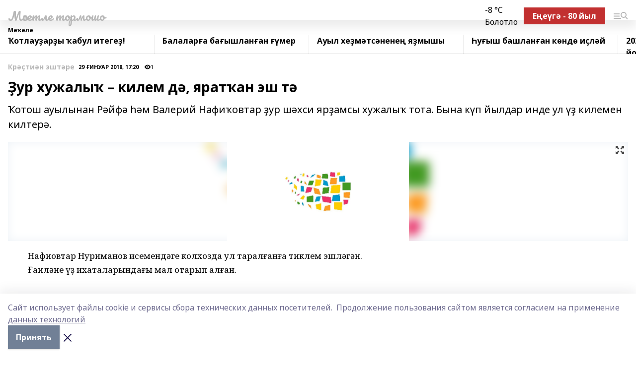

--- FILE ---
content_type: text/html; charset=utf-8
request_url: https://mechetlinskayalife-b.ru/articles/kr-ti-n-esht-re/2018-01-29/ur-huzhaly-kilem-d-yarat-an-esh-t-171626
body_size: 27935
content:
<!doctype html>
<html data-n-head-ssr lang="ru" data-n-head="%7B%22lang%22:%7B%22ssr%22:%22ru%22%7D%7D">
  <head >
    <title>Ҙур хужалыҡ – килем дә, яратҡан эш тә</title><meta data-n-head="ssr" data-hid="google" name="google" content="notranslate"><meta data-n-head="ssr" data-hid="charset" charset="utf-8"><meta data-n-head="ssr" name="viewport" content="width=1300"><meta data-n-head="ssr" data-hid="og:url" property="og:url" content="https://mechetlinskayalife-b.ru/articles/kr-ti-n-esht-re/2018-01-29/ur-huzhaly-kilem-d-yarat-an-esh-t-171626"><meta data-n-head="ssr" data-hid="og:type" property="og:type" content="article"><meta data-n-head="ssr" name="yandex-verification" content="05b9810241a67131"><meta data-n-head="ssr" name="google-site-verification" content="YiirboC87iLXixigTUjGomXt3aplIHLXqrjMfTSUrPE"><meta data-n-head="ssr" data-hid="og:title" property="og:title" content="Ҙур хужалыҡ – килем дә, яратҡан эш тә"><meta data-n-head="ssr" data-hid="og:description" property="og:description" content="Ҡотош ауылынан Рәйфә һәм Валерий Нафиҡовтар ҙур шәхси ярҙамсы хужалыҡ тота. Бына күп йылдар инде ул үҙ килемен килтерә."><meta data-n-head="ssr" data-hid="description" name="description" content="Ҡотош ауылынан Рәйфә һәм Валерий Нафиҡовтар ҙур шәхси ярҙамсы хужалыҡ тота. Бына күп йылдар инде ул үҙ килемен килтерә."><meta data-n-head="ssr" data-hid="og:image" property="og:image" content="https://mechetlinskayalife-b.ru/attachments/cde38bced0b3c6b1243ddae0f47ccc84d77e010a/store/crop/0/0/1500/820/1500/820/0/4ff7956d7a7366fe0440723c2caab1d0ea984a70664e1fc198abc567d357/placeholder.png"><link data-n-head="ssr" rel="icon" href="null"><link data-n-head="ssr" rel="canonical" href="https://mechetlinskayalife-b.ru/articles/kr-ti-n-esht-re/2018-01-29/ur-huzhaly-kilem-d-yarat-an-esh-t-171626"><link data-n-head="ssr" rel="preconnect" href="https://fonts.googleapis.com"><link data-n-head="ssr" rel="stylesheet" href="/fonts/noto-sans/index.css"><link data-n-head="ssr" rel="stylesheet" href="https://fonts.googleapis.com/css2?family=Noto+Serif:wght@400;700&amp;display=swap"><link data-n-head="ssr" rel="stylesheet" href="https://fonts.googleapis.com/css2?family=Inter:wght@400;600;700;900&amp;display=swap"><link data-n-head="ssr" rel="stylesheet" href="https://fonts.googleapis.com/css2?family=Montserrat:wght@400;700&amp;display=swap"><link data-n-head="ssr" rel="stylesheet" href="https://fonts.googleapis.com/css2?family=Pacifico&amp;display=swap"><style data-n-head="ssr">:root { --active-color: #b7b7b7; }</style><script data-n-head="ssr" src="https://yastatic.net/pcode/adfox/loader.js" crossorigin="anonymous"></script><script data-n-head="ssr" src="https://vk.com/js/api/openapi.js" async></script><script data-n-head="ssr" src="https://widget.sparrow.ru/js/embed.js" async></script><script data-n-head="ssr" src="//web.webpushs.com/js/push/8784697c0df23e34f303c4c0b6f4ed92_1.js" async></script><script data-n-head="ssr" src="https://yandex.ru/ads/system/header-bidding.js" async></script><script data-n-head="ssr" src="https://ads.digitalcaramel.com/js/bashinform.ru.js" type="text/javascript"></script><script data-n-head="ssr">window.yaContextCb = window.yaContextCb || []</script><script data-n-head="ssr" src="https://yandex.ru/ads/system/context.js" async></script><script data-n-head="ssr" type="application/ld+json">{
            "@context": "https://schema.org",
            "@type": "NewsArticle",
            "mainEntityOfPage": {
              "@type": "WebPage",
              "@id": "https://mechetlinskayalife-b.ru/articles/kr-ti-n-esht-re/2018-01-29/ur-huzhaly-kilem-d-yarat-an-esh-t-171626"
            },
            "headline" : "Ҙур хужалыҡ – килем дә, яратҡан эш тә",
            "image": [
              "https://mechetlinskayalife-b.ru/attachments/cde38bced0b3c6b1243ddae0f47ccc84d77e010a/store/crop/0/0/1500/820/1500/820/0/4ff7956d7a7366fe0440723c2caab1d0ea984a70664e1fc198abc567d357/placeholder.png"
            ],
            "datePublished": "2018-01-29T17:20:00.000+05:00",
            "author": [],
            "publisher": {
              "@type": "Organization",
              "name": "Мәсетле тормошо",
              "logo": {
                "@type": "ImageObject",
                "url": "null"
              }
            },
            "description": "Ҡотош ауылынан Рәйфә һәм Валерий Нафиҡовтар ҙур шәхси ярҙамсы хужалыҡ тота. Бына күп йылдар инде ул үҙ килемен килтерә."
          }</script><link rel="preload" href="/_nuxt/d4baa85.js" as="script"><link rel="preload" href="/_nuxt/622ad3e.js" as="script"><link rel="preload" href="/_nuxt/ee7430d.js" as="script"><link rel="preload" href="/_nuxt/bac9abf.js" as="script"><link rel="preload" href="/_nuxt/b3945eb.js" as="script"><link rel="preload" href="/_nuxt/1f4701a.js" as="script"><link rel="preload" href="/_nuxt/bb7a823.js" as="script"><link rel="preload" href="/_nuxt/61cd1ad.js" as="script"><link rel="preload" href="/_nuxt/3795d03.js" as="script"><link rel="preload" href="/_nuxt/9842943.js" as="script"><style data-vue-ssr-id="02097838:0 0211d3d2:0 7e56e4e3:0 78c231fa:0 2b202313:0 3ba5510c:0 7deb7420:0 7501b878:0 67a80222:0 01f9c408:0 f11faff8:0 01b9542b:0 74a8f3db:0 fd82e6f0:0 69552a97:0 2bc4b7f8:0 77d4baa4:0 6f94af7f:0 0a7c8cf7:0 67baf181:0 a473ccf0:0 3eb3f9ae:0 0684d134:0 7eba589d:0 44e53ad8:0 d15e8f64:0">.fade-enter,.fade-leave-to{opacity:0}.fade-enter-active,.fade-leave-active{transition:opacity .2s ease}.fade-up-enter-active,.fade-up-leave-active{transition:all .35s}.fade-up-enter,.fade-up-leave-to{opacity:0;transform:translateY(-20px)}.rubric-date{display:flex;align-items:flex-end;margin-bottom:1rem}.cm-rubric{font-weight:700;font-size:14px;margin-right:.5rem;color:var(--active-color)}.cm-date{font-size:11px;text-transform:uppercase;font-weight:700}.cm-story{font-weight:700;font-size:14px;margin-left:.5rem;margin-right:.5rem;color:var(--active-color)}.serif-text{font-family:Noto Serif,serif;line-height:1.65;font-size:17px}.bg-img{background-size:cover;background-position:50%;height:0;position:relative;background-color:#e2e2e2;padding-bottom:56%;>img{position:absolute;left:0;top:0;width:100%;height:100%;-o-object-fit:cover;object-fit:cover;-o-object-position:center;object-position:center}}.btn{--text-opacity:1;color:#fff;color:rgba(255,255,255,var(--text-opacity));text-align:center;padding-top:1.5rem;padding-bottom:1.5rem;font-weight:700;cursor:pointer;margin-top:2rem;border-radius:8px;font-size:20px;background:var(--active-color)}.checkbox{border-radius:.5rem;border-width:1px;margin-right:1.25rem;cursor:pointer;border-color:#e9e9eb;width:32px;height:32px}.checkbox.__active{background:var(--active-color) 50% no-repeat url([data-uri]);border-color:var(--active-color)}.h1{margin-top:1rem;margin-bottom:1.5rem;font-weight:700;line-height:1.07;font-size:32px}.all-matters{text-align:center;cursor:pointer;padding-top:1.5rem;padding-bottom:1.5rem;font-weight:700;margin-bottom:2rem;border-radius:8px;background:#f5f5f5;font-size:20px}.all-matters.__small{padding-top:.75rem;padding-bottom:.75rem;margin-top:1.5rem;font-size:14px;border-radius:4px}[data-desktop]{.rubric-date{margin-bottom:1.25rem}.h1{font-size:46px;margin-top:1.5rem;margin-bottom:1.5rem}section.cols{display:grid;margin-left:58px;grid-gap:16px;grid-template-columns:816px 42px 300px}section.list-cols{display:grid;grid-gap:40px;grid-template-columns:1fr 300px}.matter-grid{display:flex;flex-wrap:wrap;margin-right:-16px}.top-sticky{position:-webkit-sticky;position:sticky;top:48px}.top-sticky.local{top:56px}.top-sticky.ig{top:86px}.top-sticky-matter{position:-webkit-sticky;position:sticky;z-index:1;top:102px}.top-sticky-matter.local{top:110px}.top-sticky-matter.ig{top:140px}}.search-form{display:flex;border-bottom-width:1px;--border-opacity:1;border-color:#fff;border-color:rgba(255,255,255,var(--border-opacity));padding-bottom:.75rem;justify-content:space-between;align-items:center;--text-opacity:1;color:#fff;color:rgba(255,255,255,var(--text-opacity));.reset{cursor:pointer;opacity:.5;display:block}input{background-color:transparent;border-style:none;--text-opacity:1;color:#fff;color:rgba(255,255,255,var(--text-opacity));outline:2px solid transparent;outline-offset:2px;width:66.666667%;font-size:20px}input::-moz-placeholder{color:hsla(0,0%,100%,.18824)}input:-ms-input-placeholder{color:hsla(0,0%,100%,.18824)}input::placeholder{color:hsla(0,0%,100%,.18824)}}[data-desktop] .search-form{width:820px;button{border-radius:.25rem;font-weight:700;padding:.5rem 1.5rem;cursor:pointer;--text-opacity:1;color:#fff;color:rgba(255,255,255,var(--text-opacity));font-size:22px;background:var(--active-color)}input{font-size:28px}.reset{margin-right:2rem;margin-left:auto}}html.locked{overflow:hidden}html{body{letter-spacing:-.03em;font-family:Noto Sans,sans-serif;line-height:1.19;font-size:14px}ol,ul{margin-left:2rem;margin-bottom:1rem;li{margin-bottom:.5rem}}ol{list-style-type:decimal}ul{list-style-type:disc}a{cursor:pointer;color:inherit}iframe,img,object,video{max-width:100%}}.container{padding-left:16px;padding-right:16px}[data-desktop]{min-width:1250px;.container{margin-left:auto;margin-right:auto;padding-left:0;padding-right:0;width:1250px}}
/*! normalize.css v8.0.1 | MIT License | github.com/necolas/normalize.css */html{line-height:1.15;-webkit-text-size-adjust:100%}body{margin:0}main{display:block}h1{font-size:2em;margin:.67em 0}hr{box-sizing:content-box;height:0;overflow:visible}pre{font-family:monospace,monospace;font-size:1em}a{background-color:transparent}abbr[title]{border-bottom:none;text-decoration:underline;-webkit-text-decoration:underline dotted;text-decoration:underline dotted}b,strong{font-weight:bolder}code,kbd,samp{font-family:monospace,monospace;font-size:1em}small{font-size:80%}sub,sup{font-size:75%;line-height:0;position:relative;vertical-align:baseline}sub{bottom:-.25em}sup{top:-.5em}img{border-style:none}button,input,optgroup,select,textarea{font-family:inherit;font-size:100%;line-height:1.15;margin:0}button,input{overflow:visible}button,select{text-transform:none}[type=button],[type=reset],[type=submit],button{-webkit-appearance:button}[type=button]::-moz-focus-inner,[type=reset]::-moz-focus-inner,[type=submit]::-moz-focus-inner,button::-moz-focus-inner{border-style:none;padding:0}[type=button]:-moz-focusring,[type=reset]:-moz-focusring,[type=submit]:-moz-focusring,button:-moz-focusring{outline:1px dotted ButtonText}fieldset{padding:.35em .75em .625em}legend{box-sizing:border-box;color:inherit;display:table;max-width:100%;padding:0;white-space:normal}progress{vertical-align:baseline}textarea{overflow:auto}[type=checkbox],[type=radio]{box-sizing:border-box;padding:0}[type=number]::-webkit-inner-spin-button,[type=number]::-webkit-outer-spin-button{height:auto}[type=search]{-webkit-appearance:textfield;outline-offset:-2px}[type=search]::-webkit-search-decoration{-webkit-appearance:none}::-webkit-file-upload-button{-webkit-appearance:button;font:inherit}details{display:block}summary{display:list-item}[hidden],template{display:none}blockquote,dd,dl,figure,h1,h2,h3,h4,h5,h6,hr,p,pre{margin:0}button{background-color:transparent;background-image:none}button:focus{outline:1px dotted;outline:5px auto -webkit-focus-ring-color}fieldset,ol,ul{margin:0;padding:0}ol,ul{list-style:none}html{font-family:Noto Sans,sans-serif;line-height:1.5}*,:after,:before{box-sizing:border-box;border:0 solid #e2e8f0}hr{border-top-width:1px}img{border-style:solid}textarea{resize:vertical}input::-moz-placeholder,textarea::-moz-placeholder{color:#a0aec0}input:-ms-input-placeholder,textarea:-ms-input-placeholder{color:#a0aec0}input::placeholder,textarea::placeholder{color:#a0aec0}[role=button],button{cursor:pointer}table{border-collapse:collapse}h1,h2,h3,h4,h5,h6{font-size:inherit;font-weight:inherit}a{color:inherit;text-decoration:inherit}button,input,optgroup,select,textarea{padding:0;line-height:inherit;color:inherit}code,kbd,pre,samp{font-family:Menlo,Monaco,Consolas,"Liberation Mono","Courier New",monospace}audio,canvas,embed,iframe,img,object,svg,video{display:block;vertical-align:middle}img,video{max-width:100%;height:auto}.appearance-none{-webkit-appearance:none;-moz-appearance:none;appearance:none}.bg-transparent{background-color:transparent}.bg-black{--bg-opacity:1;background-color:#000;background-color:rgba(0,0,0,var(--bg-opacity))}.bg-white{--bg-opacity:1;background-color:#fff;background-color:rgba(255,255,255,var(--bg-opacity))}.bg-gray-200{--bg-opacity:1;background-color:#edf2f7;background-color:rgba(237,242,247,var(--bg-opacity))}.bg-center{background-position:50%}.bg-top{background-position:top}.bg-no-repeat{background-repeat:no-repeat}.bg-cover{background-size:cover}.bg-contain{background-size:contain}.border-collapse{border-collapse:collapse}.border-black{--border-opacity:1;border-color:#000;border-color:rgba(0,0,0,var(--border-opacity))}.border-blue-400{--border-opacity:1;border-color:#63b3ed;border-color:rgba(99,179,237,var(--border-opacity))}.rounded{border-radius:.25rem}.rounded-lg{border-radius:.5rem}.rounded-full{border-radius:9999px}.border-none{border-style:none}.border-2{border-width:2px}.border-4{border-width:4px}.border{border-width:1px}.border-t-0{border-top-width:0}.border-t{border-top-width:1px}.border-b{border-bottom-width:1px}.cursor-pointer{cursor:pointer}.block{display:block}.inline-block{display:inline-block}.flex{display:flex}.table{display:table}.grid{display:grid}.hidden{display:none}.flex-col{flex-direction:column}.flex-wrap{flex-wrap:wrap}.flex-no-wrap{flex-wrap:nowrap}.items-center{align-items:center}.justify-center{justify-content:center}.justify-between{justify-content:space-between}.flex-grow-0{flex-grow:0}.flex-shrink-0{flex-shrink:0}.order-first{order:-9999}.order-last{order:9999}.font-sans{font-family:Noto Sans,sans-serif}.font-serif{font-family:Noto Serif,serif}.font-medium{font-weight:500}.font-semibold{font-weight:600}.font-bold{font-weight:700}.h-3{height:.75rem}.h-6{height:1.5rem}.h-12{height:3rem}.h-auto{height:auto}.h-full{height:100%}.text-xs{font-size:11px}.text-sm{font-size:12px}.text-base{font-size:14px}.text-lg{font-size:16px}.text-xl{font-size:18px}.text-2xl{font-size:21px}.text-3xl{font-size:30px}.text-4xl{font-size:46px}.leading-6{line-height:1.5rem}.leading-none{line-height:1}.leading-tight{line-height:1.07}.leading-snug{line-height:1.125}.m-0{margin:0}.my-0{margin-top:0;margin-bottom:0}.mx-0{margin-left:0;margin-right:0}.mx-1{margin-left:.25rem;margin-right:.25rem}.mx-2{margin-left:.5rem;margin-right:.5rem}.my-4{margin-top:1rem;margin-bottom:1rem}.mx-4{margin-left:1rem;margin-right:1rem}.my-5{margin-top:1.25rem;margin-bottom:1.25rem}.mx-5{margin-left:1.25rem;margin-right:1.25rem}.my-6{margin-top:1.5rem;margin-bottom:1.5rem}.my-8{margin-top:2rem;margin-bottom:2rem}.mx-auto{margin-left:auto;margin-right:auto}.-mx-3{margin-left:-.75rem;margin-right:-.75rem}.-my-4{margin-top:-1rem;margin-bottom:-1rem}.mt-0{margin-top:0}.mr-0{margin-right:0}.mb-0{margin-bottom:0}.ml-0{margin-left:0}.mt-1{margin-top:.25rem}.mr-1{margin-right:.25rem}.mb-1{margin-bottom:.25rem}.ml-1{margin-left:.25rem}.mt-2{margin-top:.5rem}.mr-2{margin-right:.5rem}.mb-2{margin-bottom:.5rem}.ml-2{margin-left:.5rem}.mt-3{margin-top:.75rem}.mr-3{margin-right:.75rem}.mb-3{margin-bottom:.75rem}.mt-4{margin-top:1rem}.mr-4{margin-right:1rem}.mb-4{margin-bottom:1rem}.ml-4{margin-left:1rem}.mt-5{margin-top:1.25rem}.mr-5{margin-right:1.25rem}.mb-5{margin-bottom:1.25rem}.mt-6{margin-top:1.5rem}.mr-6{margin-right:1.5rem}.mb-6{margin-bottom:1.5rem}.mt-8{margin-top:2rem}.mr-8{margin-right:2rem}.mb-8{margin-bottom:2rem}.ml-8{margin-left:2rem}.mt-10{margin-top:2.5rem}.ml-10{margin-left:2.5rem}.mt-12{margin-top:3rem}.mb-12{margin-bottom:3rem}.mt-16{margin-top:4rem}.mb-16{margin-bottom:4rem}.mr-20{margin-right:5rem}.mr-auto{margin-right:auto}.ml-auto{margin-left:auto}.mt-px{margin-top:1px}.-mt-2{margin-top:-.5rem}.max-w-none{max-width:none}.max-w-full{max-width:100%}.object-contain{-o-object-fit:contain;object-fit:contain}.object-cover{-o-object-fit:cover;object-fit:cover}.object-center{-o-object-position:center;object-position:center}.opacity-0{opacity:0}.opacity-50{opacity:.5}.outline-none{outline:2px solid transparent;outline-offset:2px}.overflow-auto{overflow:auto}.overflow-hidden{overflow:hidden}.overflow-visible{overflow:visible}.p-0{padding:0}.p-2{padding:.5rem}.p-3{padding:.75rem}.p-4{padding:1rem}.p-8{padding:2rem}.px-0{padding-left:0;padding-right:0}.py-1{padding-top:.25rem;padding-bottom:.25rem}.px-1{padding-left:.25rem;padding-right:.25rem}.py-2{padding-top:.5rem;padding-bottom:.5rem}.px-2{padding-left:.5rem;padding-right:.5rem}.py-3{padding-top:.75rem;padding-bottom:.75rem}.px-3{padding-left:.75rem;padding-right:.75rem}.py-4{padding-top:1rem;padding-bottom:1rem}.px-4{padding-left:1rem;padding-right:1rem}.px-5{padding-left:1.25rem;padding-right:1.25rem}.px-6{padding-left:1.5rem;padding-right:1.5rem}.py-8{padding-top:2rem;padding-bottom:2rem}.py-10{padding-top:2.5rem;padding-bottom:2.5rem}.pt-0{padding-top:0}.pr-0{padding-right:0}.pb-0{padding-bottom:0}.pt-1{padding-top:.25rem}.pt-2{padding-top:.5rem}.pb-2{padding-bottom:.5rem}.pl-2{padding-left:.5rem}.pt-3{padding-top:.75rem}.pb-3{padding-bottom:.75rem}.pt-4{padding-top:1rem}.pr-4{padding-right:1rem}.pb-4{padding-bottom:1rem}.pl-4{padding-left:1rem}.pt-5{padding-top:1.25rem}.pr-5{padding-right:1.25rem}.pb-5{padding-bottom:1.25rem}.pl-5{padding-left:1.25rem}.pt-6{padding-top:1.5rem}.pb-6{padding-bottom:1.5rem}.pl-6{padding-left:1.5rem}.pt-8{padding-top:2rem}.pb-8{padding-bottom:2rem}.pr-10{padding-right:2.5rem}.pb-12{padding-bottom:3rem}.pl-12{padding-left:3rem}.pb-16{padding-bottom:4rem}.pointer-events-none{pointer-events:none}.fixed{position:fixed}.absolute{position:absolute}.relative{position:relative}.sticky{position:-webkit-sticky;position:sticky}.top-0{top:0}.right-0{right:0}.bottom-0{bottom:0}.left-0{left:0}.left-auto{left:auto}.shadow{box-shadow:0 1px 3px 0 rgba(0,0,0,.1),0 1px 2px 0 rgba(0,0,0,.06)}.shadow-none{box-shadow:none}.text-center{text-align:center}.text-right{text-align:right}.text-transparent{color:transparent}.text-black{--text-opacity:1;color:#000;color:rgba(0,0,0,var(--text-opacity))}.text-white{--text-opacity:1;color:#fff;color:rgba(255,255,255,var(--text-opacity))}.text-gray-600{--text-opacity:1;color:#718096;color:rgba(113,128,150,var(--text-opacity))}.text-gray-700{--text-opacity:1;color:#4a5568;color:rgba(74,85,104,var(--text-opacity))}.uppercase{text-transform:uppercase}.underline{text-decoration:underline}.tracking-tight{letter-spacing:-.05em}.select-none{-webkit-user-select:none;-moz-user-select:none;-ms-user-select:none;user-select:none}.select-all{-webkit-user-select:all;-moz-user-select:all;-ms-user-select:all;user-select:all}.visible{visibility:visible}.invisible{visibility:hidden}.whitespace-no-wrap{white-space:nowrap}.w-3{width:.75rem}.w-auto{width:auto}.w-1\/3{width:33.333333%}.w-full{width:100%}.z-20{z-index:20}.z-50{z-index:50}.gap-1{grid-gap:.25rem;gap:.25rem}.gap-2{grid-gap:.5rem;gap:.5rem}.gap-3{grid-gap:.75rem;gap:.75rem}.gap-4{grid-gap:1rem;gap:1rem}.gap-5{grid-gap:1.25rem;gap:1.25rem}.gap-6{grid-gap:1.5rem;gap:1.5rem}.gap-8{grid-gap:2rem;gap:2rem}.gap-10{grid-gap:2.5rem;gap:2.5rem}.grid-cols-1{grid-template-columns:repeat(1,minmax(0,1fr))}.grid-cols-2{grid-template-columns:repeat(2,minmax(0,1fr))}.grid-cols-3{grid-template-columns:repeat(3,minmax(0,1fr))}.grid-cols-4{grid-template-columns:repeat(4,minmax(0,1fr))}.grid-cols-5{grid-template-columns:repeat(5,minmax(0,1fr))}.transform{--transform-translate-x:0;--transform-translate-y:0;--transform-rotate:0;--transform-skew-x:0;--transform-skew-y:0;--transform-scale-x:1;--transform-scale-y:1;transform:translateX(var(--transform-translate-x)) translateY(var(--transform-translate-y)) rotate(var(--transform-rotate)) skewX(var(--transform-skew-x)) skewY(var(--transform-skew-y)) scaleX(var(--transform-scale-x)) scaleY(var(--transform-scale-y))}.transition-all{transition-property:all}.transition{transition-property:background-color,border-color,color,fill,stroke,opacity,box-shadow,transform}@-webkit-keyframes spin{to{transform:rotate(1turn)}}@keyframes spin{to{transform:rotate(1turn)}}@-webkit-keyframes ping{75%,to{transform:scale(2);opacity:0}}@keyframes ping{75%,to{transform:scale(2);opacity:0}}@-webkit-keyframes pulse{50%{opacity:.5}}@keyframes pulse{50%{opacity:.5}}@-webkit-keyframes bounce{0%,to{transform:translateY(-25%);-webkit-animation-timing-function:cubic-bezier(.8,0,1,1);animation-timing-function:cubic-bezier(.8,0,1,1)}50%{transform:none;-webkit-animation-timing-function:cubic-bezier(0,0,.2,1);animation-timing-function:cubic-bezier(0,0,.2,1)}}@keyframes bounce{0%,to{transform:translateY(-25%);-webkit-animation-timing-function:cubic-bezier(.8,0,1,1);animation-timing-function:cubic-bezier(.8,0,1,1)}50%{transform:none;-webkit-animation-timing-function:cubic-bezier(0,0,.2,1);animation-timing-function:cubic-bezier(0,0,.2,1)}}
.nuxt-progress{position:fixed;top:0;left:0;right:0;height:2px;width:0;opacity:1;transition:width .1s,opacity .4s;background-color:var(--active-color);z-index:999999}.nuxt-progress.nuxt-progress-notransition{transition:none}.nuxt-progress-failed{background-color:red}
.page_1iNBq{position:relative;min-height:65vh}[data-desktop]{.topBanner_Im5IM{margin-left:auto;margin-right:auto;width:1256px}}
.bnr_2VvRX{margin-left:auto;margin-right:auto;width:300px}.bnr_2VvRX:not(:empty){margin-bottom:1rem}.bnrContainer_1ho9N.mb-0 .bnr_2VvRX{margin-bottom:0}[data-desktop]{.bnr_2VvRX{width:auto;margin-left:0;margin-right:0}}
.topline-container[data-v-7682f57c]{position:-webkit-sticky;position:sticky;top:0;z-index:10}.bottom-menu[data-v-7682f57c]{--bg-opacity:1;background-color:#fff;background-color:rgba(255,255,255,var(--bg-opacity));height:45px;box-shadow:0 15px 20px rgba(0,0,0,.08)}.bottom-menu.__dark[data-v-7682f57c]{--bg-opacity:1;background-color:#000;background-color:rgba(0,0,0,var(--bg-opacity));.bottom-menu-link{--text-opacity:1;color:#fff;color:rgba(255,255,255,var(--text-opacity))}.bottom-menu-link:hover{color:var(--active-color)}}.bottom-menu-links[data-v-7682f57c]{display:flex;overflow:auto;grid-gap:1rem;gap:1rem;padding-top:1rem;padding-bottom:1rem;scrollbar-width:none}.bottom-menu-links[data-v-7682f57c]::-webkit-scrollbar{display:none}.bottom-menu-link[data-v-7682f57c]{white-space:nowrap;font-weight:700}.bottom-menu-link[data-v-7682f57c]:hover{color:var(--active-color)}
.topline_KUXuM{--bg-opacity:1;background-color:#fff;background-color:rgba(255,255,255,var(--bg-opacity));padding-top:.5rem;padding-bottom:.5rem;position:relative;box-shadow:0 15px 20px rgba(0,0,0,.08);height:40px;z-index:1}.topline_KUXuM.__dark_3HDH5{--bg-opacity:1;background-color:#000;background-color:rgba(0,0,0,var(--bg-opacity))}[data-desktop]{.topline_KUXuM{height:50px}}
.container_3LUUG{display:flex;align-items:center;justify-content:space-between}.container_3LUUG.__dark_AMgBk{.logo_1geVj{--text-opacity:1;color:#fff;color:rgba(255,255,255,var(--text-opacity))}.menu-trigger_2_P72{--bg-opacity:1;background-color:#fff;background-color:rgba(255,255,255,var(--bg-opacity))}.lang_107ai,.topline-item_1BCyx{--text-opacity:1;color:#fff;color:rgba(255,255,255,var(--text-opacity))}.lang_107ai{background-image:url([data-uri])}}.lang_107ai{margin-left:auto;margin-right:1.25rem;padding-right:1rem;padding-left:.5rem;cursor:pointer;display:flex;align-items:center;font-weight:700;-webkit-appearance:none;-moz-appearance:none;appearance:none;outline:2px solid transparent;outline-offset:2px;text-transform:uppercase;background:no-repeat url([data-uri]) calc(100% - 3px) 50%}.logo-img_9ttWw{max-height:30px}.logo-text_Gwlnp{white-space:nowrap;font-family:Pacifico,serif;font-size:24px;line-height:.9;color:var(--active-color)}.menu-trigger_2_P72{cursor:pointer;width:30px;height:24px;background:var(--active-color);-webkit-mask:no-repeat url(/_nuxt/img/menu.cffb7c4.svg) center;mask:no-repeat url(/_nuxt/img/menu.cffb7c4.svg) center}.menu-trigger_2_P72.__cross_3NUSb{-webkit-mask-image:url([data-uri]);mask-image:url([data-uri])}.topline-item_1BCyx{font-weight:700;line-height:1;margin-right:16px}.topline-item_1BCyx,.topline-item_1BCyx.blue_1SDgs,.topline-item_1BCyx.red_1EmKm{--text-opacity:1;color:#fff;color:rgba(255,255,255,var(--text-opacity))}.topline-item_1BCyx.blue_1SDgs,.topline-item_1BCyx.red_1EmKm{padding:9px 18px;background:#8bb1d4}.topline-item_1BCyx.red_1EmKm{background:#c23030}.topline-item_1BCyx.default_3xuLv{font-size:12px;color:var(--active-color);max-width:100px}[data-desktop]{.logo-img_9ttWw{max-height:40px}.logo-text_Gwlnp{position:relative;top:-3px;font-size:36px}.slogan-desktop_2LraR{font-size:11px;margin-left:2.5rem;font-weight:700;text-transform:uppercase;color:#5e6a70}.lang_107ai{margin-left:0}}
.weather[data-v-f75b9a02]{display:flex;align-items:center;.icon{border-radius:9999px;margin-right:.5rem;background:var(--active-color) no-repeat 50%/11px;width:18px;height:18px}.clear{background-image:url(/_nuxt/img/clear.504a39c.svg)}.clouds{background-image:url(/_nuxt/img/clouds.35bb1b1.svg)}.few_clouds{background-image:url(/_nuxt/img/few_clouds.849e8ce.svg)}.rain{background-image:url(/_nuxt/img/rain.fa221cc.svg)}.snow{background-image:url(/_nuxt/img/snow.3971728.svg)}.thunderstorm_w_rain{background-image:url(/_nuxt/img/thunderstorm_w_rain.f4f5bf2.svg)}.thunderstorm{background-image:url(/_nuxt/img/thunderstorm.bbf00c1.svg)}.text{font-size:12px;font-weight:700;line-height:1;color:rgba(0,0,0,.9)}}.__dark.weather .text[data-v-f75b9a02]{--text-opacity:1;color:#fff;color:rgba(255,255,255,var(--text-opacity))}
.block_35WEi{position:-webkit-sticky;position:sticky;left:0;width:100%;padding-top:.75rem;padding-bottom:.75rem;--bg-opacity:1;background-color:#fff;background-color:rgba(255,255,255,var(--bg-opacity));--text-opacity:1;color:#000;color:rgba(0,0,0,var(--text-opacity));height:68px;z-index:8;border-bottom:1px solid rgba(0,0,0,.08235)}.block_35WEi.invisible_3bwn4{visibility:hidden}.block_35WEi.local_2u9p8,.block_35WEi.local_ext_2mSQw{top:40px}.block_35WEi.local_2u9p8.has_bottom_items_u0rcZ,.block_35WEi.local_ext_2mSQw.has_bottom_items_u0rcZ{top:85px}.block_35WEi.ig_3ld7e{top:50px}.block_35WEi.ig_3ld7e.has_bottom_items_u0rcZ{top:95px}.block_35WEi.bi_3BhQ1,.block_35WEi.bi_ext_1Yp6j{top:49px}.block_35WEi.bi_3BhQ1.has_bottom_items_u0rcZ,.block_35WEi.bi_ext_1Yp6j.has_bottom_items_u0rcZ{top:94px}.block_35WEi.red_wPGsU{background:#fdf3f3;.blockTitle_1BF2P{color:#d65a47}}.block_35WEi.blue_2AJX7{background:#e6ecf2;.blockTitle_1BF2P{color:#8bb1d4}}.block_35WEi{.loading_1RKbb{height:1.5rem;margin:0 auto}}.blockTitle_1BF2P{font-weight:700;font-size:12px;margin-bottom:.25rem;display:inline-block;overflow:hidden;max-height:1.2em;display:-webkit-box;-webkit-line-clamp:1;-webkit-box-orient:vertical;text-overflow:ellipsis}.items_2XU71{display:flex;overflow:auto;margin-left:-16px;margin-right:-16px;padding-left:16px;padding-right:16px}.items_2XU71::-webkit-scrollbar{display:none}.item_KFfAv{flex-shrink:0;flex-grow:0;padding-right:1rem;margin-right:1rem;font-weight:700;overflow:hidden;width:295px;max-height:2.4em;border-right:1px solid rgba(0,0,0,.08235);display:-webkit-box;-webkit-line-clamp:2;-webkit-box-orient:vertical;text-overflow:ellipsis}.item_KFfAv:hover{opacity:.75}[data-desktop]{.block_35WEi{height:54px}.block_35WEi.local_2u9p8,.block_35WEi.local_ext_2mSQw{top:50px}.block_35WEi.local_2u9p8.has_bottom_items_u0rcZ,.block_35WEi.local_ext_2mSQw.has_bottom_items_u0rcZ{top:95px}.block_35WEi.ig_3ld7e{top:80px}.block_35WEi.ig_3ld7e.has_bottom_items_u0rcZ{top:125px}.block_35WEi.bi_3BhQ1,.block_35WEi.bi_ext_1Yp6j{top:42px}.block_35WEi.bi_3BhQ1.has_bottom_items_u0rcZ,.block_35WEi.bi_ext_1Yp6j.has_bottom_items_u0rcZ{top:87px}.block_35WEi.image_3yONs{.prev_1cQoq{background-image:url([data-uri])}.next_827zB{background-image:url([data-uri])}}.wrapper_TrcU4{display:grid;grid-template-columns:240px calc(100% - 320px)}.next_827zB,.prev_1cQoq{position:absolute;cursor:pointer;width:24px;height:24px;top:4px;left:210px;background:url([data-uri])}.next_827zB{left:auto;right:15px;background:url([data-uri])}.blockTitle_1BF2P{font-size:18px;padding-right:2.5rem;margin-right:0;max-height:2.4em;-webkit-line-clamp:2}.items_2XU71{margin-left:0;padding-left:0;-ms-scroll-snap-type:x mandatory;scroll-snap-type:x mandatory;scroll-behavior:smooth;scrollbar-width:none}.item_KFfAv,.items_2XU71{margin-right:0;padding-right:0}.item_KFfAv{padding-left:1.25rem;scroll-snap-align:start;width:310px;border-left:1px solid rgba(0,0,0,.08235);border-right:none}}
@-webkit-keyframes rotate-data-v-8cdd8c10{0%{transform:rotate(0)}to{transform:rotate(1turn)}}@keyframes rotate-data-v-8cdd8c10{0%{transform:rotate(0)}to{transform:rotate(1turn)}}.component[data-v-8cdd8c10]{height:3rem;margin-top:1.5rem;margin-bottom:1.5rem;display:flex;justify-content:center;align-items:center;span{height:100%;width:4rem;background:no-repeat url(/_nuxt/img/loading.dd38236.svg) 50%/contain;-webkit-animation:rotate-data-v-8cdd8c10 .8s infinite;animation:rotate-data-v-8cdd8c10 .8s infinite}}
.promo_ZrQsB{text-align:center;display:block;--text-opacity:1;color:#fff;color:rgba(255,255,255,var(--text-opacity));font-weight:500;font-size:16px;line-height:1;position:relative;z-index:1;background:#d65a47;padding:6px 20px}[data-desktop]{.promo_ZrQsB{margin-left:auto;margin-right:auto;font-size:18px;padding:12px 40px}}
.feedTriggerMobile_1uP3h{text-align:center;width:100%;left:0;bottom:0;padding:1rem;color:#000;color:rgba(0,0,0,var(--text-opacity));background:#e7e7e7;filter:drop-shadow(0 -10px 30px rgba(0,0,0,.4))}.feedTriggerMobile_1uP3h,[data-desktop] .feedTriggerDesktop_eR1zC{position:fixed;font-weight:700;--text-opacity:1;z-index:8}[data-desktop] .feedTriggerDesktop_eR1zC{color:#fff;color:rgba(255,255,255,var(--text-opacity));cursor:pointer;padding:1rem 1rem 1rem 1.5rem;display:flex;align-items:center;justify-content:space-between;width:auto;font-size:28px;right:20px;bottom:20px;line-height:.85;background:var(--active-color);.new_36fkO{--bg-opacity:1;background-color:#fff;background-color:rgba(255,255,255,var(--bg-opacity));font-size:18px;padding:.25rem .5rem;margin-left:1rem;color:var(--active-color)}}
.noindex_1PbKm{display:block}.rubricDate_XPC5P{display:flex;margin-bottom:1rem;align-items:center;flex-wrap:wrap;grid-row-gap:.5rem;row-gap:.5rem}[data-desktop]{.rubricDate_XPC5P{margin-left:58px}.noindex_1PbKm,.pollContainer_25rgc{margin-left:40px}.noindex_1PbKm{width:700px}}
.h1_fQcc_{margin-top:0;margin-bottom:1rem;font-size:28px}.bigLead_37UJd{margin-bottom:1.25rem;font-size:20px}[data-desktop]{.h1_fQcc_{margin-bottom:1.25rem;margin-top:0;font-size:40px}.bigLead_37UJd{font-size:21px;margin-bottom:2rem}.smallLead_3mYo6{font-size:21px;font-weight:500}.leadImg_n0Xok{display:grid;grid-gap:2rem;gap:2rem;margin-bottom:2rem;grid-template-columns:repeat(2,minmax(0,1fr));margin-left:40px;width:700px}}
.partner[data-v-73e20f19]{margin-top:1rem;margin-bottom:1rem;color:rgba(0,0,0,.31373)}
.blurImgContainer_3_532{position:relative;overflow:hidden;--bg-opacity:1;background-color:#edf2f7;background-color:rgba(237,242,247,var(--bg-opacity));background-position:50%;background-repeat:no-repeat;display:flex;align-items:center;justify-content:center;aspect-ratio:16/9;background-image:url(/img/loading.svg)}.blurImgBlur_2fI8T{background-position:50%;background-size:cover;filter:blur(10px)}.blurImgBlur_2fI8T,.blurImgImg_ZaMSE{position:absolute;left:0;top:0;width:100%;height:100%}.blurImgImg_ZaMSE{-o-object-fit:contain;object-fit:contain;-o-object-position:center;object-position:center}.play_hPlPQ{background-size:contain;background-position:50%;background-repeat:no-repeat;position:relative;z-index:1;width:18%;min-width:30px;max-width:80px;aspect-ratio:1/1;background-image:url([data-uri])}[data-desktop]{.play_hPlPQ{min-width:35px}}
.fs-icon[data-v-2dcb0dcc]{position:absolute;cursor:pointer;right:0;top:0;transition-property:background-color,border-color,color,fill,stroke,opacity,box-shadow,transform;transition-duration:.3s;width:25px;height:25px;background:url(/_nuxt/img/fs.32f317e.svg) 0 100% no-repeat}
.photoText_slx0c{padding-top:.25rem;font-family:Noto Serif,serif;font-size:13px;a{color:var(--active-color)}}.author_1ZcJr{color:rgba(0,0,0,.50196);span{margin-right:.25rem}}[data-desktop]{.photoText_slx0c{padding-top:.75rem;font-size:12px;line-height:1}.author_1ZcJr{font-size:11px}}.photoText_slx0c.textWhite_m9vxt{--text-opacity:1;color:#fff;color:rgba(255,255,255,var(--text-opacity));.author_1ZcJr{--text-opacity:1;color:#fff;color:rgba(255,255,255,var(--text-opacity))}}
.block_1h4f8{margin-bottom:1.5rem}[data-desktop] .block_1h4f8{margin-bottom:2rem}
.paragraph[data-v-7a4bd814]{a{color:var(--active-color)}p{margin-bottom:1.5rem}ol,ul{margin-left:2rem;margin-bottom:1rem;li{margin-bottom:.5rem}}ol{list-style-type:decimal}ul{list-style-type:disc}.question{font-weight:700;font-size:21px;line-height:1.43}.answer:before,.question:before{content:"— "}h2,h3,h4{font-weight:700;margin-bottom:1.5rem;line-height:1.07;font-family:Noto Sans,sans-serif}h2{font-size:30px}h3{font-size:21px}h4{font-size:18px}blockquote{padding-top:1rem;padding-bottom:1rem;margin-bottom:1rem;font-weight:700;font-family:Noto Sans,sans-serif;border-top:6px solid var(--active-color);border-bottom:6px solid var(--active-color);font-size:19px;line-height:1.15}.table-wrapper{overflow:auto}table{border-collapse:collapse;margin-top:1rem;margin-bottom:1rem;min-width:100%;td{padding:.75rem .5rem;border-width:1px}p{margin:0}}}
.readus_3o8ag{margin-bottom:1.5rem;font-weight:700;font-size:16px}.subscribeButton_2yILe{font-weight:700;--text-opacity:1;color:#fff;color:rgba(255,255,255,var(--text-opacity));text-align:center;letter-spacing:-.05em;background:var(--active-color);padding:0 8px 3px;border-radius:11px;font-size:15px;width:140px}.rTitle_ae5sX{margin-bottom:1rem;font-family:Noto Sans,sans-serif;font-weight:700;color:#202022;font-size:20px;font-style:normal;line-height:normal}.items_1vOtx{display:flex;flex-wrap:wrap;grid-gap:.75rem;gap:.75rem;max-width:360px}.items_1vOtx.regional_OHiaP{.socialIcon_1xwkP{width:calc(33% - 10px)}.socialIcon_1xwkP:first-child,.socialIcon_1xwkP:nth-child(2){width:calc(50% - 10px)}}.socialIcon_1xwkP{margin-bottom:.5rem;background-size:contain;background-repeat:no-repeat;flex-shrink:0;width:calc(50% - 10px);background-position:0;height:30px}.vkIcon_1J2rG{background-image:url(/_nuxt/img/vk.07bf3d5.svg)}.vkShortIcon_1XRTC{background-image:url(/_nuxt/img/vk-short.1e19426.svg)}.tgIcon_3Y6iI{background-image:url(/_nuxt/img/tg.bfb93b5.svg)}.zenIcon_1Vpt0{background-image:url(/_nuxt/img/zen.1c41c49.svg)}.okIcon_3Q4dv{background-image:url(/_nuxt/img/ok.de8d66c.svg)}.okShortIcon_12fSg{background-image:url(/_nuxt/img/ok-short.e0e3723.svg)}.maxIcon_3MreL{background-image:url(/_nuxt/img/max.da7c1ef.png)}[data-desktop]{.readus_3o8ag{margin-left:2.5rem}.items_1vOtx{flex-wrap:nowrap;max-width:none;align-items:center}.subscribeButton_2yILe{text-align:center;font-weight:700;width:auto;padding:4px 7px 7px;font-size:25px}.socialIcon_1xwkP{height:45px}.vkIcon_1J2rG{width:197px!important}.vkShortIcon_1XRTC{width:90px!important}.tgIcon_3Y6iI{width:160px!important}.zenIcon_1Vpt0{width:110px!important}.okIcon_3Q4dv{width:256px!important}.okShortIcon_12fSg{width:90px!important}.maxIcon_3MreL{width:110px!important}}
.socials_3qx1G{margin-bottom:1.5rem}.socials_3qx1G.__black a{--border-opacity:1;border-color:#000;border-color:rgba(0,0,0,var(--border-opacity))}.socials_3qx1G.__border-white_1pZ66 .items_JTU4t a{--border-opacity:1;border-color:#fff;border-color:rgba(255,255,255,var(--border-opacity))}.socials_3qx1G{a{display:block;background-position:50%;background-repeat:no-repeat;cursor:pointer;width:20%;border:.5px solid #e2e2e2;border-right-width:0;height:42px}a:last-child{border-right-width:1px}}.items_JTU4t{display:flex}.vk_3jS8H{background-image:url(/_nuxt/img/vk.a3fc87d.svg)}.ok_3Znis{background-image:url(/_nuxt/img/ok.480e53f.svg)}.wa_32a2a{background-image:url(/_nuxt/img/wa.f2f254d.svg)}.tg_1vndD{background-image:url([data-uri])}.print_3gkIT{background-image:url(/_nuxt/img/print.f5ef7f3.svg)}.max_sqBYC{background-image:url([data-uri])}[data-desktop]{.socials_3qx1G{margin-bottom:0;width:42px}.socials_3qx1G.__sticky{position:-webkit-sticky;position:sticky;top:102px}.socials_3qx1G.__sticky.local_3XMUZ{top:110px}.socials_3qx1G.__sticky.ig_zkzMn{top:140px}.socials_3qx1G{a{width:auto;border-width:1px;border-bottom-width:0}a:last-child{border-bottom-width:1px}}.items_JTU4t{display:block}}.socials_3qx1G.__dark_1QzU6{a{border-color:#373737}.vk_3jS8H{background-image:url(/_nuxt/img/vk-white.dc41d20.svg)}.ok_3Znis{background-image:url(/_nuxt/img/ok-white.c2036d3.svg)}.wa_32a2a{background-image:url(/_nuxt/img/wa-white.e567518.svg)}.tg_1vndD{background-image:url([data-uri])}.print_3gkIT{background-image:url(/_nuxt/img/print-white.f6fd3d9.svg)}.max_sqBYC{background-image:url([data-uri])}}
.blockTitle_2XRiy{margin-bottom:.75rem;font-weight:700;font-size:28px}.itemsContainer_3JjHp{overflow:auto;margin-right:-1rem}.items_Kf7PA{width:770px;display:flex;overflow:auto}.teaserItem_ZVyTH{padding:.75rem;background:#f2f2f4;width:240px;margin-right:16px;.img_3lUmb{margin-bottom:.5rem}.title_3KNuK{line-height:1.07;font-size:18px;font-weight:700}}.teaserItem_ZVyTH:hover .title_3KNuK{color:var(--active-color)}[data-desktop]{.blockTitle_2XRiy{font-size:30px}.itemsContainer_3JjHp{margin-right:0;overflow:visible}.items_Kf7PA{display:grid;grid-template-columns:repeat(3,minmax(0,1fr));grid-gap:1.5rem;gap:1.5rem;width:auto;overflow:visible}.teaserItem_ZVyTH{width:auto;margin-right:0;background-color:transparent;padding:0;.img_3lUmb{background:#8894a2 url(/_nuxt/img/pattern-mix.5c9ce73.svg) 100% 100% no-repeat;padding-right:40px}.title_3KNuK{font-size:21px}}}
.footer_2pohu{padding:2rem .75rem;margin-top:2rem;position:relative;background:#282828;color:#eceff1}[data-desktop]{.footer_2pohu{padding:2.5rem 0}}
.footerContainer_YJ8Ze{display:grid;grid-template-columns:repeat(1,minmax(0,1fr));grid-gap:20px;font-family:Inter,sans-serif;font-size:13px;line-height:1.38;a{--text-opacity:1;color:#fff;color:rgba(255,255,255,var(--text-opacity));opacity:.75}a:hover{opacity:.5}}.contacts_3N-fT{display:grid;grid-template-columns:repeat(1,minmax(0,1fr));grid-gap:.75rem;gap:.75rem}[data-desktop]{.footerContainer_YJ8Ze{grid-gap:2.5rem;gap:2.5rem;grid-template-columns:1fr 1fr 1fr 220px;padding-bottom:20px!important}.footerContainer_YJ8Ze.__2_3FM1O{grid-template-columns:1fr 220px}.footerContainer_YJ8Ze.__3_2yCD-{grid-template-columns:1fr 1fr 220px}.footerContainer_YJ8Ze.__4_33040{grid-template-columns:1fr 1fr 1fr 220px}}</style>
  </head>
  <body class="desktop " data-desktop="1" data-n-head="%7B%22class%22:%7B%22ssr%22:%22desktop%20%22%7D,%22data-desktop%22:%7B%22ssr%22:%221%22%7D%7D">
    <div data-server-rendered="true" id="__nuxt"><!----><div id="__layout"><div><!----> <div class="bg-white"><div class="bnrContainer_1ho9N mb-0 topBanner_Im5IM"><div title="banner_1" class="adfox-bnr bnr_2VvRX"></div></div> <!----> <!----> <!----></div> <div class="topline-container" data-v-7682f57c><div data-v-7682f57c><div class="topline_KUXuM"><div class="container container_3LUUG"><a href="/" class="nuxt-link-active logo-text_Gwlnp">Мәсетле тормошо</a> <!----> <div class="weather ml-auto mr-3" data-v-f75b9a02><div class="icon clouds" data-v-f75b9a02></div> <div class="text" data-v-f75b9a02>-8 °С <br data-v-f75b9a02>Болотло</div></div> <a href="/rubric/pobeda-80" target="_blank" class="topline-item_1BCyx red_1EmKm">Еңеүгә - 80 йыл</a> <!----> <div class="menu-trigger_2_P72"></div></div></div></div> <!----></div> <div><div class="block_35WEi undefined local_ext_2mSQw"><div class="component loading_1RKbb" data-v-8cdd8c10><span data-v-8cdd8c10></span></div></div> <!----> <div class="page_1iNBq"><div><!----> <div class="feedTriggerDesktop_eR1zC"><span>Бөтә яңылыҡтар</span> <!----></div></div> <div class="container mt-4"><div><div class="rubricDate_XPC5P"><a href="/articles/kr-ti-n-esht-re" class="cm-rubric nuxt-link-active">Крәҫтиән эштәре</a> <div class="cm-date mr-2">29 Ғинуар 2018, 17:20</div> <div class="flex items-center gap-1 mx-1"><img src="[data-uri]" alt class="w-3 h-3 mt-px"> <div class="text-xs">1</div></div> <!----></div> <section class="cols"><div><div class="mb-4"><!----> <h1 class="h1 h1_fQcc_">Ҙур хужалыҡ – килем дә, яратҡан эш тә</h1> <h2 class="bigLead_37UJd">Ҡотош ауылынан Рәйфә һәм Валерий Нафиҡовтар ҙур шәхси ярҙамсы хужалыҡ тота. Бына күп йылдар инде ул үҙ килемен килтерә.</h2> <div data-v-73e20f19><!----> <!----></div> <!----> <div class="relative mx-auto" style="max-width:1500px;"><div><div class="blurImgContainer_3_532" style="filter:brightness(100%);min-height:200px;"><div class="blurImgBlur_2fI8T" style="background-image:url(https://mechetlinskayalife-b.ru/attachments/296ed2ae9006734431983ff1f918b62fa9d70819/store/crop/0/0/1500/820/1600/0/0/4ff7956d7a7366fe0440723c2caab1d0ea984a70664e1fc198abc567d357/placeholder.png);"></div> <img src="https://mechetlinskayalife-b.ru/attachments/296ed2ae9006734431983ff1f918b62fa9d70819/store/crop/0/0/1500/820/1600/0/0/4ff7956d7a7366fe0440723c2caab1d0ea984a70664e1fc198abc567d357/placeholder.png" class="blurImgImg_ZaMSE"> <!----></div> <div class="fs-icon" data-v-2dcb0dcc></div></div> <!----></div></div> <!----> <div><div class="block_1h4f8"><div class="paragraph serif-text" style="margin-left:40px;width:700px;" data-v-7a4bd814>Нафиҡовтар Нуриманов исемендәге колхозда ул тарҡалғанға тиклем эшләгән. Ғаиләне үҙ ихаталарындағы мал ҡотҡарып ҡалған.</div></div><div class="block_1h4f8"><div class="paragraph serif-text" style="margin-left:40px;width:700px;" data-v-7a4bd814><br> Тәүҙә йорт хужалығында ике һауын һыйыры аҫрала. 2010 йылда үҙҙәренең крәҫтиән (фермер) хужалыҡтарын асырға ҡарар итәләр. 2011 йылда Нафиҡовтар “Эш башлаусы фермер” программаһында ҡатнаша. Ошо программаға ярашлы һатып алынған тағылмалы, һабанлы һәм сапҡыслы “Беларус” тракторы хужалыҡта бик кәрәкле әйбер булып сыға.</div></div><div class="block_1h4f8"><div class="paragraph serif-text" style="margin-left:40px;width:700px;" data-v-7a4bd814><br> Унан тыш, әкренләп мал һанын арттыралар. Мал аҙығы әҙерләү өсөн үҙҙәренең пай ерҙәрен файҙаланалар. Һөттәрен һөт йыйыусыларға тапшырып торалар, ә иттәрен йәрминкәләр-ҙә һәм таныштары аша һаталар. 2015 йылда крәҫтиән (фермер) хужалығы ябыла. Олоғайыу менән КФХ алып барыуы ауырлаша башлай, сөнки уның да үҙ нескәлектәре бар бит.</div></div><div class="block_1h4f8"><div class="paragraph serif-text" style="margin-left:40px;width:700px;" data-v-7a4bd814><br> Шулай ҙа ир менән ҡатын бөгөн дә алты һауын һыйыры һәм биш үгеҙ быҙау аҫрай. Дөйөм алғанда, уларҙың 19 гектар ере бар, шуларҙың туғыҙын ҡуртымға биргәндәр. Биш гектарына арпа, бойҙай һәм арыш, ә ҡалғанына күп йыллыҡ үләндәр сәсәләр.</div></div><div class="block_1h4f8"><div class="paragraph serif-text" style="margin-left:40px;width:700px;" data-v-7a4bd814><br> Рәйфә һәм Валерий Нафиҡовтар хужалыҡ улар өсөн килем сығанағы ғына түгел, тигән фекерҙә.</div></div><div class="block_1h4f8"><div class="paragraph serif-text" style="margin-left:40px;width:700px;" data-v-7a4bd814><br> – Үҙ хужалығың булыу – ҙур ярҙам. Ул, яратҡан эшең менән шөғөлләнеп, саф һауала хеҙмәт итеү мөмкинлеге, – ти улар. – Тағы ла, был һәр ваҡыт сифаты ышаныслы үҙ итең һәм һөтөң булыу, тигән һүҙ.</div></div><div class="block_1h4f8"><div class="paragraph serif-text" style="margin-left:40px;width:700px;" data-v-7a4bd814><br> Нафиҡовтарҙың балалары дүртәү. Ололары үҙ ғаиләләрен ҡорған, кесе улдары һәм ҡыҙҙары үҙҙәре менән бергә йәшәй. Тимерйәндең үҙ КФХ-һын асырға һәм ата-әсәһе эшен дауам итергә лә пландары юҡ түгел.</div></div><div class="block_1h4f8"><div class="paragraph serif-text" style="margin-left:40px;width:700px;" data-v-7a4bd814><br><b><i>Нәркәс ХӘЛИУЛЛИНА.</i></b><br></div></div></div> <!----> <!----> <!----> <!----> <!----> <!----> <!----> <!----> <!----></div> <div><div class="__sticky socials_3qx1G"><div class="items_JTU4t"><a class="vk_3jS8H"></a><a class="tg_1vndD"></a><a class="wa_32a2a"></a><a class="ok_3Znis"></a><a class="max_sqBYC"></a> <a class="print_3gkIT"></a></div></div></div> <div><div class="top-sticky-matter "><div class="flex bnrContainer_1ho9N"><div title="banner_6" class="adfox-bnr bnr_2VvRX"></div></div> <div class="flex bnrContainer_1ho9N"><div title="banner_9" class="html-bnr bnr_2VvRX"></div></div></div></div></section></div> <!----> <div><!----> <!----> <div class="mb-8"><div class="blockTitle_2XRiy">Новости партнеров</div> <div class="itemsContainer_3JjHp"><div class="items_Kf7PA"><a href="https://fotobank02.ru/" class="teaserItem_ZVyTH"><div class="img_3lUmb"><div class="blurImgContainer_3_532"><div class="blurImgBlur_2fI8T"></div> <img class="blurImgImg_ZaMSE"> <!----></div></div> <div class="title_3KNuK">Фотобанк журналистов РБ</div></a><a href="https://fotobank02.ru/еда-и-напитки/" class="teaserItem_ZVyTH"><div class="img_3lUmb"><div class="blurImgContainer_3_532"><div class="blurImgBlur_2fI8T"></div> <img class="blurImgImg_ZaMSE"> <!----></div></div> <div class="title_3KNuK">Рубрика &quot;Еда и напитки&quot;</div></a><a href="https://fotobank02.ru/животные/" class="teaserItem_ZVyTH"><div class="img_3lUmb"><div class="blurImgContainer_3_532"><div class="blurImgBlur_2fI8T"></div> <img class="blurImgImg_ZaMSE"> <!----></div></div> <div class="title_3KNuK">Рубрика &quot;Животные&quot;</div></a></div></div></div></div> <!----> <!----> <!----> <!----></div> <div class="component" style="display:none;" data-v-8cdd8c10><span data-v-8cdd8c10></span></div> <div class="inf"></div></div></div> <div class="footer_2pohu"><div><div class="footerContainer_YJ8Ze __2_3FM1O __4_33040 container"><div><p>&copy; 2026 Учредитель - Агентство по печати и средствам массовой информации Республики Башкортостан.</p>
<p></p>
<p><a href="https://mechetlinskayalife-b.ru/pages/ob-ispolzovanii-personalnykh-dannykh">Об использовании персональных данных</a></p></div> <!----> <div>Баш мөхәррир  Э. Ф. БАҺАУЕТДИНОВА
</div> <div class="contacts_3N-fT"><div><b>Телефон</b> <div>8(34770)2-00-05; 8(34770)2-00-32.</div></div><div><b>Электрон почта</b> <div>bagautdinova.e@rbsmi.ru</div></div><!----><!----><!----><!----><!----><!----></div></div> <div class="container"><div class="flex mt-4"><a href="https://metrika.yandex.ru/stat/?id=45414810" target="_blank" rel="nofollow" class="mr-4"><img src="https://informer.yandex.ru/informer/45414810/3_0_FFFFFFFF_EFEFEFFF_0_pageviews" alt="Яндекс.Метрика" title="Яндекс.Метрика: данные за сегодня (просмотры, визиты и уникальные посетители)" style="width:88px; height:31px; border:0;"></a> <a href="https://www.liveinternet.ru/click" target="_blank" class="mr-4"><img src="https://counter.yadro.ru/logo?11.6" title="LiveInternet: показано число просмотров за 24 часа, посетителей за 24 часа и за сегодня" alt width="88" height="31" style="border:0"></a> <!----></div></div></div></div> <!----><!----><!----><!----><!----><!----><!----><!----><!----><!----><!----></div></div></div><script>window.__NUXT__=(function(a,b,c,d,e,f,g,h,i,j,k,l,m,n,o,p,q,r,s,t,u,v,w,x,y,z,A,B,C,D,E,F,G,H,I,J,K,L,M,N,O,P,Q,R,S,T,U,V,W,X,Y,Z,_,$,aa,ab,ac,ad,ae,af,ag,ah,ai,aj,ak,al,am,an,ao,ap,aq,ar,as,at,au,av,aw,ax,ay,az,aA,aB,aC,aD,aE,aF,aG,aH,aI,aJ,aK,aL,aM,aN,aO,aP,aQ,aR,aS,aT,aU,aV,aW,aX,aY,aZ,a_,a$,ba,bb,bc,bd,be,bf,bg,bh,bi,bj,bk,bl,bm,bn,bo,bp,bq,br,bs,bt,bu,bv,bw,bx,by,bz,bA,bB,bC,bD,bE,bF,bG,bH,bI,bJ,bK,bL,bM,bN,bO,bP,bQ,bR,bS,bT,bU,bV,bW,bX,bY,bZ,b_,b$,ca,cb,cc,cd,ce,cf,cg,ch,ci,cj,ck,cl,cm,cn,co,cp,cq,cr,cs,ct,cu,cv,cw,cx,cy,cz,cA,cB,cC,cD,cE,cF,cG,cH,cI,cJ,cK,cL,cM,cN,cO,cP,cQ,cR,cS,cT,cU,cV,cW,cX,cY,cZ,c_,c$,da,db,dc,dd,de,df,dg,dh,di,dj,dk,dl,dm,dn,do0,dp,dq,dr,ds,dt,du,dv,dw,dx,dy,dz,dA,dB,dC,dD,dE,dF,dG,dH,dI,dJ,dK,dL,dM,dN,dO,dP,dQ,dR,dS,dT,dU,dV,dW,dX,dY,dZ,d_,d$,ea,eb,ec,ed,ee,ef,eg,eh,ei,ej,ek,el,em,en,eo,ep,eq,er,es,et,eu,ev,ew,ex,ey,ez,eA,eB,eC,eD,eE,eF,eG,eH,eI,eJ,eK,eL,eM,eN,eO,eP,eQ,eR,eS,eT,eU,eV,eW,eX,eY,eZ,e_,e$,fa,fb,fc,fd,fe,ff,fg,fh,fi,fj,fk,fl,fm,fn,fo){bf.id=171626;bf.title=bg;bf.lead=q;bf.is_promo=g;bf.erid=d;bf.show_authors=g;bf.published_at=bh;bf.noindex_text=d;bf.platform_id=o;bf.lightning=g;bf.registration_area="bashkortostan";bf.is_partners_matter=g;bf.mark_as_ads=g;bf.advertiser_details=d;bf.kind=bi;bf.kind_path="\u002Farticles";bf.image={author:d,source:d,description:d,width:1500,height:820,url:bj,apply_blackout:c};bf.image_90="https:\u002F\u002Fmechetlinskayalife-b.ru\u002Fattachments\u002F98c8f491d99fd3f212e177d1b95d2c96308c69d3\u002Fstore\u002Fcrop\u002F0\u002F0\u002F1500\u002F820\u002F90\u002F0\u002F0\u002F4ff7956d7a7366fe0440723c2caab1d0ea984a70664e1fc198abc567d357\u002Fplaceholder.png";bf.image_250="https:\u002F\u002Fmechetlinskayalife-b.ru\u002Fattachments\u002Fc1fced012a5cae9cd2284ddb8297e92591268509\u002Fstore\u002Fcrop\u002F0\u002F0\u002F1500\u002F820\u002F250\u002F0\u002F0\u002F4ff7956d7a7366fe0440723c2caab1d0ea984a70664e1fc198abc567d357\u002Fplaceholder.png";bf.image_800="https:\u002F\u002Fmechetlinskayalife-b.ru\u002Fattachments\u002F12cb2c0678493513484552b94ab94a384271e5fd\u002Fstore\u002Fcrop\u002F0\u002F0\u002F1500\u002F820\u002F800\u002F0\u002F0\u002F4ff7956d7a7366fe0440723c2caab1d0ea984a70664e1fc198abc567d357\u002Fplaceholder.png";bf.image_1600="https:\u002F\u002Fmechetlinskayalife-b.ru\u002Fattachments\u002F296ed2ae9006734431983ff1f918b62fa9d70819\u002Fstore\u002Fcrop\u002F0\u002F0\u002F1500\u002F820\u002F1600\u002F0\u002F0\u002F4ff7956d7a7366fe0440723c2caab1d0ea984a70664e1fc198abc567d357\u002Fplaceholder.png";bf.path=bk;bf.rubric_title=j;bf.rubric_path=r;bf.type=s;bf.authors=[];bf.platform_title=m;bf.platform_host=t;bf.meta_information_attributes={id:1007948,title:d,description:q,keywords:d};bf.theme="white";bf.noindex=d;bf.hide_views=g;bf.views=p;bf.content_blocks=[{position:c,kind:a,text:"Нафиҡовтар Нуриманов исемендәге колхозда ул тарҡалғанға тиклем эшләгән. Ғаиләне үҙ ихаталарындағы мал ҡотҡарып ҡалған."},{position:p,kind:a,text:"\u003Cbr\u003E Тәүҙә йорт хужалығында ике һауын һыйыры аҫрала. 2010 йылда үҙҙәренең крәҫтиән (фермер) хужалыҡтарын асырға ҡарар итәләр. 2011 йылда Нафиҡовтар “Эш башлаусы фермер” программаһында ҡатнаша. Ошо программаға ярашлы һатып алынған тағылмалы, һабанлы һәм сапҡыслы “Беларус” тракторы хужалыҡта бик кәрәкле әйбер булып сыға."},{position:u,kind:a,text:"\u003Cbr\u003E Унан тыш, әкренләп мал һанын арттыралар. Мал аҙығы әҙерләү өсөн үҙҙәренең пай ерҙәрен файҙаланалар. Һөттәрен һөт йыйыусыларға тапшырып торалар, ә иттәрен йәрминкәләр-ҙә һәм таныштары аша һаталар. 2015 йылда крәҫтиән (фермер) хужалығы ябыла. Олоғайыу менән КФХ алып барыуы ауырлаша башлай, сөнки уның да үҙ нескәлектәре бар бит."},{position:bl,kind:a,text:"\u003Cbr\u003E Шулай ҙа ир менән ҡатын бөгөн дә алты һауын һыйыры һәм биш үгеҙ быҙау аҫрай. Дөйөм алғанда, уларҙың 19 гектар ере бар, шуларҙың туғыҙын ҡуртымға биргәндәр. Биш гектарына арпа, бойҙай һәм арыш, ә ҡалғанына күп йыллыҡ үләндәр сәсәләр."},{position:bm,kind:a,text:"\u003Cbr\u003E Рәйфә һәм Валерий Нафиҡовтар хужалыҡ улар өсөн килем сығанағы ғына түгел, тигән фекерҙә."},{position:bn,kind:a,text:"\u003Cbr\u003E – Үҙ хужалығың булыу – ҙур ярҙам. Ул, яратҡан эшең менән шөғөлләнеп, саф һауала хеҙмәт итеү мөмкинлеге, – ти улар. – Тағы ла, был һәр ваҡыт сифаты ышаныслы үҙ итең һәм һөтөң булыу, тигән һүҙ."},{position:bo,kind:a,text:"\u003Cbr\u003E Нафиҡовтарҙың балалары дүртәү. Ололары үҙ ғаиләләрен ҡорған, кесе улдары һәм ҡыҙҙары үҙҙәре менән бергә йәшәй. Тимерйәндең үҙ КФХ-һын асырға һәм ата-әсәһе эшен дауам итергә лә пландары юҡ түгел."},{position:bp,kind:a,text:"\u003Cbr\u003E\u003Cb\u003E\u003Ci\u003EНәркәс ХӘЛИУЛЛИНА.\u003C\u002Fi\u003E\u003C\u002Fb\u003E\u003Cbr\u003E"}];bf.poll=d;bf.official_comment=d;bf.tags=[];bf.schema_org=[{"@context":bq,"@type":v,url:t,logo:d},{"@context":bq,"@type":"BreadcrumbList",itemListElement:[{"@type":br,position:p,name:s,item:{name:s,"@id":"https:\u002F\u002Fmechetlinskayalife-b.ru\u002Farticles"}},{"@type":br,position:u,name:j,item:{name:j,"@id":"https:\u002F\u002Fmechetlinskayalife-b.ru\u002Farticles\u002Fkr-ti-n-esht-re"}}]},{"@context":"http:\u002F\u002Fschema.org","@type":"NewsArticle",mainEntityOfPage:{"@type":"WebPage","@id":bs},headline:bg,genre:j,url:bs,description:q,text:" Нафиҡовтар Нуриманов исемендәге колхозда ул тарҡалғанға тиклем эшләгән. Ғаиләне үҙ ихаталарындағы мал ҡотҡарып ҡалған.  Тәүҙә йорт хужалығында ике һауын һыйыры аҫрала. 2010 йылда үҙҙәренең крәҫтиән (фермер) хужалыҡтарын асырға ҡарар итәләр. 2011 йылда Нафиҡовтар “Эш башлаусы фермер” программаһында ҡатнаша. Ошо программаға ярашлы һатып алынған тағылмалы, һабанлы һәм сапҡыслы “Беларус” тракторы хужалыҡта бик кәрәкле әйбер булып сыға.  Унан тыш, әкренләп мал һанын арттыралар. Мал аҙығы әҙерләү өсөн үҙҙәренең пай ерҙәрен файҙаланалар. Һөттәрен һөт йыйыусыларға тапшырып торалар, ә иттәрен йәрминкәләр-ҙә һәм таныштары аша һаталар. 2015 йылда крәҫтиән (фермер) хужалығы ябыла. Олоғайыу менән КФХ алып барыуы ауырлаша башлай, сөнки уның да үҙ нескәлектәре бар бит.  Шулай ҙа ир менән ҡатын бөгөн дә алты һауын һыйыры һәм биш үгеҙ быҙау аҫрай. Дөйөм алғанда, уларҙың 19 гектар ере бар, шуларҙың туғыҙын ҡуртымға биргәндәр. Биш гектарына арпа, бойҙай һәм арыш, ә ҡалғанына күп йыллыҡ үләндәр сәсәләр.  Рәйфә һәм Валерий Нафиҡовтар хужалыҡ улар өсөн килем сығанағы ғына түгел, тигән фекерҙә.  – Үҙ хужалығың булыу – ҙур ярҙам. Ул, яратҡан эшең менән шөғөлләнеп, саф һауала хеҙмәт итеү мөмкинлеге, – ти улар. – Тағы ла, был һәр ваҡыт сифаты ышаныслы үҙ итең һәм һөтөң булыу, тигән һүҙ.  Нафиҡовтарҙың балалары дүртәү. Ололары үҙ ғаиләләрен ҡорған, кесе улдары һәм ҡыҙҙары үҙҙәре менән бергә йәшәй. Тимерйәндең үҙ КФХ-һын асырға һәм ата-әсәһе эшен дауам итергә лә пландары юҡ түгел. Нәркәс ХӘЛИУЛЛИНА.",author:{"@type":v,name:m},about:[],image:[bj],datePublished:bh,dateModified:"2020-12-16T02:22:18.387+05:00",publisher:{"@type":v,name:m,logo:{"@type":"ImageObject",url:d}}}];bf.story=d;bf.small_lead_image=g;bf.translated_by=d;bf.counters={google_analytics_id:bt,yandex_metrika_id:bu,liveinternet_counter_id:bv};return {layout:"default",data:[{matters:[bf]}],fetch:{"0":{mainItem:d,minorItem:d}},error:d,state:{platform:{meta_information_attributes:{id:o,title:"Мэсетле тормошо",description:bw,keywords:bw},id:o,color:"#b7b7b7",title:m,domain:"mechetlinskayalife-b.ru",hostname:t,footer_text:d,favicon_url:d,contact_email:"feedback@rbsmi.ru",logo_mobile_url:d,logo_desktop_url:d,logo_footer_url:d,weather_data:{desc:"Clouds",temp:-8.35,date:"2026-01-20T08:59:06+00:00"},template:"local_ext",footer_column_first:"\u003Cp\u003E&copy; 2026 Учредитель - Агентство по печати и средствам массовой информации Республики Башкортостан.\u003C\u002Fp\u003E\n\u003Cp\u003E\u003C\u002Fp\u003E\n\u003Cp\u003E\u003Ca href=\"https:\u002F\u002Fmechetlinskayalife-b.ru\u002Fpages\u002Fob-ispolzovanii-personalnykh-dannykh\"\u003EОб использовании персональных данных\u003C\u002Fa\u003E\u003C\u002Fp\u003E",footer_column_second:e,footer_column_third:"Баш мөхәррир  Э. Ф. БАҺАУЕТДИНОВА\n",link_yandex_news:e,h1_title_on_main_page:e,send_pulse_code:"\u002F\u002Fweb.webpushs.com\u002Fjs\u002Fpush\u002F8784697c0df23e34f303c4c0b6f4ed92_1.js",announcement:{is_active:g},banners:[{code:"{\"ownerId\":379790,\"containerId\":\"adfox_162495846989468809\",\"params\":{\"pp\":\"bpxd\",\"ps\":\"faze\",\"p2\":\"hgom\"}}",slug:"banner_1",description:"Над топлайном - “№1. 1256x250”",visibility:k,provider:h},{code:"{\"ownerId\":379790,\"containerId\":\"adfox_162495847040338876\",\"params\":{\"pp\":\"bpxe\",\"ps\":\"faze\",\"p2\":\"hgon\"}}",slug:"banner_2",description:"Лента новостей - “№2. 240x400”",visibility:k,provider:h},{code:"{\"ownerId\":379790,\"containerId\":\"adfox_162495847059522795\",\"params\":{\"pp\":\"bpxf\",\"ps\":\"faze\",\"p2\":\"hgoo\"}}",slug:"banner_3",description:"Лента новостей - “№3. 240x400”",visibility:k,provider:h},{code:"{\"ownerId\":379790,\"containerId\":\"adfox_162495847366735774\",\"params\":{\"pp\":\"bpxi\",\"ps\":\"faze\",\"p2\":\"hgor\"}}",slug:"banner_6",description:"Правая колонка. - “№6. 240x400” + ротация",visibility:k,provider:h},{code:"{\"ownerId\":379790,\"containerId\":\"adfox_162495847398947659\",\"params\":{\"pp\":\"bpxj\",\"ps\":\"faze\",\"p2\":\"hgos\"}}",slug:"banner_7",description:"Конкурс. Правая колонка. - “№7. 240x400”",visibility:k,provider:h},{code:"{\"ownerId\":379790,\"containerId\":\"adfox_162495847462146722\",\"params\":{\"pp\":\"bpxk\",\"ps\":\"faze\",\"p2\":\"hgot\"}}",slug:"m_banner_1",description:"Над топлайном - “№1. Мобайл”",visibility:n,provider:h},{code:"{\"ownerId\":379790,\"containerId\":\"adfox_162495847493555126\",\"params\":{\"pp\":\"bpxl\",\"ps\":\"faze\",\"p2\":\"hgou\"}}",slug:"m_banner_2",description:"После ленты новостей - “№2. Мобайл”",visibility:n,provider:h},{code:"{\"ownerId\":379790,\"containerId\":\"adfox_162495847598628050\",\"params\":{\"pp\":\"bpxm\",\"ps\":\"faze\",\"p2\":\"hgov\"}}",slug:"m_banner_3",description:"Между редакционным и рекламным блоками - “№3. Мобайл”",visibility:n,provider:h},{code:"{\"ownerId\":379790,\"containerId\":\"adfox_16249584771894881\",\"params\":{\"pp\":\"bpxn\",\"ps\":\"faze\",\"p2\":\"hgow\"}}",slug:"m_banner_4",description:"Плоский баннер",visibility:n,provider:h},{code:"{\"ownerId\":379790,\"containerId\":\"adfox_162495847902168700\",\"params\":{\"pp\":\"bpxo\",\"ps\":\"faze\",\"p2\":\"hgox\"}}",slug:"m_banner_5",description:"Между рекламным блоком и футером - “№5. Мобайл”",visibility:n,provider:h},{code:d,slug:"lucky_ads",description:"Рекламный код от LuckyAds",visibility:i,provider:f},{code:d,slug:"oblivki",description:"Рекламный код от Oblivki",visibility:i,provider:f},{code:d,slug:"gnezdo",description:"Рекламный код от Gnezdo",visibility:i,provider:f},{code:d,slug:"yandex_rtb_head",description:"Яндекс РТБ с видеорекламой в шапке сайта",visibility:i,provider:f},{code:d,slug:"yandex_rtb_amp",description:"Яндекс РТБ на AMP страницах",visibility:i,provider:f},{code:d,slug:"yandex_rtb_footer",description:"Яндекс РТБ в футере",visibility:i,provider:f},{code:d,slug:"relap_inline",description:"Рекламный код от Relap.io In-line",visibility:i,provider:f},{code:d,slug:"relap_teaser",description:"Рекламный код от Relap.io в тизерах",visibility:i,provider:f},{code:d,slug:bx,description:"Рекламный код от MediaMetrics",visibility:i,provider:f},{code:"\u003Cdiv id=\"DivID\"\u003E\u003C\u002Fdiv\u003E\n\u003Cscript type=\"text\u002Fjavascript\"\nsrc=\"\u002F\u002Fnews.mediametrics.ru\u002Fcgi-bin\u002Fb.fcgi?ac=b&m=js&n=4&id=DivID\" \ncharset=\"UTF-8\"\u003E\n\u003C\u002Fscript\u003E",slug:bx,description:"Код Mediametrics",visibility:i,provider:f},{code:"\u003Cdiv id=\"moevideobanner240400\"\u003E\u003C\u002Fdiv\u003E\n\u003Cscript type=\"text\u002Fjavascript\"\u003E\n  (\n    () =\u003E {\n      const script = document.createElement(\"script\");\n      script.src = \"https:\u002F\u002Fcdn1.moe.video\u002Fp\u002Fb.js\";\n      script.onload = () =\u003E {\n        addBanner({\n\telement: '#moevideobanner240400',\n\tplacement: 11427,\n\twidth: '240px',\n\theight: '400px',\n\tadvertCount: 0,\n        });\n      };\n      document.body.append(script);\n    }\n  )()\n\u003C\u002Fscript\u003E",slug:"banner_9",description:"Второй баннер 240х400 в материале",visibility:k,provider:f}],teaser_blocks:[],global_teaser_blocks:[{title:"Новости партнеров",is_shown_on_desktop:l,is_shown_on_mobile:l,blocks:{first:{url:"https:\u002F\u002Ffotobank02.ru\u002F",title:"Фотобанк журналистов РБ",image_url:"https:\u002F\u002Fapi.bashinform.ru\u002Fattachments\u002F63d42eda232029efef92c47b0568ba5952456ae3\u002Fstore\u002Fd7a7f8bfe555ab7353d3a7a9b6f107ca7258fc9d98077dd1521c7912bb8b\u002FWhatsApp+Image+2025-09-25+at+10.28.45.jpeg"},second:{url:"https:\u002F\u002Ffotobank02.ru\u002Fеда-и-напитки\u002F",title:"Рубрика \"Еда и напитки\"",image_url:"https:\u002F\u002Fapi.bashinform.ru\u002Fattachments\u002F65f1ca830a8d3d9a2ef4c2d2f3e04b1d41b62328\u002Fstore\u002F8e32f1273bc0aa9da026807075eb1a7448a0b6bfb52e34cafb7a1b8f40fa\u002F2025-09-25_16-16-13.jpg"},third:{url:"https:\u002F\u002Ffotobank02.ru\u002Fживотные\u002F",title:"Рубрика \"Животные\"",image_url:"https:\u002F\u002Fapi.bashinform.ru\u002Fattachments\u002Fce2247dd25de5c22a7afacb4f4e2d3b6e10cad0e\u002Fstore\u002F2920d64bbcabf9e4174c31827c6224192dff10a4c8aee0b47afd2965d121\u002F2025-09-25_16-18-10.jpg"}}}],menu_items:[],rubrics:[{slug:w,title:by,id:w},{slug:bz,title:x,id:bz},{slug:bA,title:y,id:bA},{slug:bB,title:z,id:bB},{slug:bC,title:A,id:bC},{slug:bD,title:B,id:bD},{slug:bE,title:C,id:bE},{slug:bF,title:D,id:bF},{slug:bG,title:E,id:bG},{slug:bH,title:F,id:bH},{slug:bI,title:G,id:bI},{slug:bJ,title:H,id:bJ},{slug:bK,title:I,id:bK},{slug:bL,title:J,id:bL},{slug:bM,title:K,id:bM},{slug:bN,title:L,id:bN},{slug:bO,title:j,id:bO},{slug:bP,title:M,id:bP},{slug:bQ,title:N,id:bQ},{slug:bR,title:O,id:bR},{slug:bS,title:P,id:bS},{slug:bT,title:Q,id:bT},{slug:bU,title:R,id:bU},{slug:bV,title:S,id:bV},{slug:bW,title:T,id:bW},{slug:bX,title:U,id:bX},{slug:bY,title:V,id:bY},{slug:bZ,title:W,id:bZ},{slug:b_,title:X,id:b_},{slug:b$,title:Y,id:b$},{slug:ca,title:Z,id:ca},{slug:cb,title:_,id:cb},{slug:cc,title:$,id:cc},{slug:cd,title:aa,id:cd},{slug:ce,title:ab,id:ce},{slug:cf,title:ac,id:cf},{slug:cg,title:ad,id:cg},{slug:ch,title:ae,id:ch},{slug:ci,title:af,id:ci},{slug:cj,title:ag,id:cj},{slug:ck,title:ah,id:ck},{slug:cl,title:ai,id:cl},{slug:cm,title:aj,id:cm},{slug:cn,title:ak,id:cn},{slug:co,title:al,id:co},{slug:cp,title:am,id:cp},{slug:cq,title:an,id:cq},{slug:cr,title:ao,id:cr},{slug:cs,title:ap,id:cs},{slug:ct,title:aq,id:ct},{slug:cu,title:ar,id:cu},{slug:cv,title:as,id:cv},{slug:cw,title:at,id:cw},{slug:cx,title:au,id:cx},{slug:cy,title:av,id:cy},{slug:cz,title:aw,id:cz},{slug:cA,title:ax,id:cA},{slug:cB,title:ay,id:cB},{slug:cC,title:az,id:cC},{slug:cD,title:aA,id:cD},{slug:cE,title:aB,id:cE},{slug:cF,title:aC,id:cF},{slug:cG,title:aD,id:cG},{slug:cH,title:aE,id:cH},{slug:cI,title:aF,id:cI},{slug:cJ,title:aG,id:cJ},{slug:cK,title:aH,id:cK},{slug:cL,title:aI,id:cL},{slug:cM,title:aJ,id:cM},{slug:cN,title:aK,id:cN},{slug:cO,title:aL,id:cO},{slug:cP,title:aM,id:cP},{slug:cQ,title:aN,id:cQ},{slug:cR,title:aO,id:cR},{slug:cS,title:aP,id:cS},{slug:cT,title:aQ,id:cT},{slug:cU,title:aR,id:cU},{slug:cV,title:aS,id:cV},{slug:cW,title:aT,id:cW},{slug:cX,title:aU,id:cX},{slug:cY,title:aV,id:cY},{slug:cZ,title:aW,id:cZ},{slug:c_,title:aX,id:c_},{slug:c$,title:aY,id:c$},{slug:da,title:aZ,id:da},{slug:db,title:a_,id:db},{slug:dc,title:a$,id:dc},{slug:dd,title:ba,id:dd},{slug:de,title:bb,id:de},{slug:df,title:bc,id:df},{slug:dg,title:bd,id:dg},{slug:dh,title:be,id:dh},{slug:di,title:"Файҙалы эштәр йылы",id:di}],language:"bak",language_title:"Башкирский",matter_kinds:[{id:"news_item",title:"Новость"},{id:bi,title:"Статья"},{id:"opinion",title:"Мнение"},{id:"press_conference",title:"Пресс-конференция"},{id:"card",title:"Карточки"},{id:"tilda",title:"Тильда"},{id:"gallery",title:"Фотогалерея"},{id:"video",title:"Видео"},{id:"survey",title:"Опрос"},{id:"test",title:"Тест"},{id:"podcast",title:"Подкаст"},{id:"persona",title:"Персона"},{id:"contest",title:"Конкурс"},{id:"broadcast",title:"Онлайн-трансляция"}],menu_sections:[{title:dj,position:c,section_type:dk,menu_items:[{title:dl,url:dm,position:c,menu:b,item_type:a},{title:dn,url:do0,position:c,menu:b,item_type:a},{title:dp,url:dq,position:c,menu:b,item_type:a},{title:dr,url:ds,position:c,menu:b,item_type:a},{title:dt,url:du,position:c,menu:b,item_type:a}]},{title:dj,position:c,section_type:dv,menu_items:[{title:dl,url:dm,position:c,menu:b,item_type:a},{title:dn,url:do0,position:c,menu:b,item_type:a},{title:dp,url:dq,position:c,menu:b,item_type:a},{title:dr,url:ds,position:c,menu:b,item_type:a},{title:dt,url:du,position:c,menu:b,item_type:a}]},{title:dw,position:c,section_type:dk,menu_items:[{title:aS,url:dx,position:c,menu:b,item_type:a},{title:x,url:dy,position:p,menu:b,item_type:a},{title:y,url:dz,position:u,menu:b,item_type:a},{title:A,url:dA,position:bl,menu:b,item_type:a},{title:B,url:dB,position:bm,menu:b,item_type:a},{title:C,url:dC,position:bn,menu:b,item_type:a},{title:D,url:dD,position:bo,menu:b,item_type:a},{title:E,url:dE,position:bp,menu:b,item_type:a},{title:F,url:dF,position:8,menu:b,item_type:a},{title:G,url:dG,position:9,menu:b,item_type:a},{title:H,url:dH,position:10,menu:b,item_type:a},{title:I,url:dI,position:11,menu:b,item_type:a},{title:J,url:dJ,position:12,menu:b,item_type:a},{title:K,url:dK,position:13,menu:b,item_type:a},{title:L,url:dL,position:14,menu:b,item_type:a},{title:j,url:r,position:15,menu:b,item_type:a},{title:M,url:dM,position:16,menu:b,item_type:a},{title:N,url:dN,position:17,menu:b,item_type:a},{title:O,url:dO,position:18,menu:b,item_type:a},{title:P,url:dP,position:19,menu:b,item_type:a},{title:Q,url:dQ,position:20,menu:b,item_type:a},{title:R,url:dR,position:21,menu:b,item_type:a},{title:S,url:dS,position:22,menu:b,item_type:a},{title:T,url:dT,position:23,menu:b,item_type:a},{title:ba,url:dU,position:24,menu:b,item_type:a},{title:U,url:dV,position:25,menu:b,item_type:a},{title:bb,url:dW,position:26,menu:b,item_type:a},{title:V,url:dX,position:27,menu:b,item_type:a},{title:dY,url:dZ,position:28,menu:b,item_type:a},{title:W,url:d_,position:29,menu:b,item_type:a},{title:X,url:d$,position:30,menu:b,item_type:a},{title:Y,url:ea,position:31,menu:b,item_type:a},{title:eb,url:ec,position:32,menu:b,item_type:a},{title:Z,url:ed,position:33,menu:b,item_type:a},{title:_,url:ee,position:34,menu:b,item_type:a},{title:$,url:ef,position:35,menu:b,item_type:a},{title:aa,url:eg,position:36,menu:b,item_type:a},{title:ab,url:eh,position:37,menu:b,item_type:a},{title:ac,url:ei,position:38,menu:b,item_type:a},{title:ad,url:ej,position:39,menu:b,item_type:a},{title:ae,url:ek,position:40,menu:b,item_type:a},{title:af,url:el,position:41,menu:b,item_type:a},{title:ag,url:em,position:42,menu:b,item_type:a},{title:av,url:en,position:43,menu:b,item_type:a},{title:eo,url:ep,position:44,menu:b,item_type:a},{title:ai,url:eq,position:45,menu:b,item_type:a},{title:aj,url:er,position:46,menu:b,item_type:a},{title:aZ,url:es,position:47,menu:b,item_type:a},{title:ak,url:et,position:48,menu:b,item_type:a},{title:al,url:eu,position:49,menu:b,item_type:a},{title:be,url:ev,position:50,menu:b,item_type:a},{title:a_,url:ew,position:51,menu:b,item_type:a},{title:am,url:ex,position:52,menu:b,item_type:a},{title:ao,url:ey,position:53,menu:b,item_type:a},{title:ap,url:ez,position:54,menu:b,item_type:a},{title:aq,url:eA,position:55,menu:b,item_type:a},{title:ar,url:eB,position:56,menu:b,item_type:a},{title:as,url:eC,position:57,menu:b,item_type:a},{title:bd,url:eD,position:58,menu:b,item_type:a},{title:au,url:eE,position:59,menu:b,item_type:a},{title:aw,url:eF,position:60,menu:b,item_type:a},{title:a$,url:eG,position:61,menu:b,item_type:a},{title:ax,url:eH,position:62,menu:b,item_type:a},{title:ay,url:eI,position:63,menu:b,item_type:a},{title:az,url:eJ,position:64,menu:b,item_type:a},{title:aA,url:eK,position:65,menu:b,item_type:a},{title:aB,url:eL,position:66,menu:b,item_type:a},{title:aC,url:eM,position:67,menu:b,item_type:a},{title:aD,url:eN,position:68,menu:b,item_type:a},{title:aE,url:eO,position:69,menu:b,item_type:a},{title:aF,url:eP,position:70,menu:b,item_type:a},{title:aG,url:eQ,position:71,menu:b,item_type:a},{title:aH,url:eR,position:72,menu:b,item_type:a},{title:aI,url:eS,position:73,menu:b,item_type:a},{title:aJ,url:eT,position:74,menu:b,item_type:a},{title:aK,url:eU,position:75,menu:b,item_type:a},{title:aL,url:eV,position:76,menu:b,item_type:a},{title:aM,url:eW,position:77,menu:b,item_type:a},{title:aO,url:eX,position:78,menu:b,item_type:a},{title:aP,url:eY,position:79,menu:b,item_type:a},{title:aQ,url:eZ,position:80,menu:b,item_type:a},{title:aR,url:e_,position:81,menu:b,item_type:a},{title:aT,url:e$,position:82,menu:b,item_type:a},{title:aU,url:fa,position:83,menu:b,item_type:a},{title:fb,url:fc,position:84,menu:b,item_type:a},{title:fd,url:fe,position:85,menu:b,item_type:a},{title:aV,url:ff,position:86,menu:b,item_type:a},{title:aW,url:fg,position:o,menu:b,item_type:a},{title:aX,url:fh,position:88,menu:b,item_type:a},{title:aY,url:fi,position:89,menu:b,item_type:a},{title:z,url:fj,position:90,menu:b,item_type:a},{title:bc,url:fk,position:91,menu:b,item_type:a},{title:ah,url:fl,position:92,menu:b,item_type:a},{title:an,url:fm,position:93,menu:b,item_type:a},{title:at,url:fn,position:94,menu:b,item_type:a},{title:aN,url:fo,position:95,menu:b,item_type:a}]},{title:dw,position:c,section_type:dv,menu_items:[{title:x,url:dy,position:c,menu:b,item_type:a},{title:y,url:dz,position:c,menu:b,item_type:a},{title:z,url:fj,position:c,menu:b,item_type:a},{title:A,url:dA,position:c,menu:b,item_type:a},{title:B,url:dB,position:c,menu:b,item_type:a},{title:C,url:dC,position:c,menu:b,item_type:a},{title:D,url:dD,position:c,menu:b,item_type:a},{title:E,url:dE,position:c,menu:b,item_type:a},{title:F,url:dF,position:c,menu:b,item_type:a},{title:G,url:dG,position:c,menu:b,item_type:a},{title:H,url:dH,position:c,menu:b,item_type:a},{title:I,url:dI,position:c,menu:b,item_type:a},{title:J,url:dJ,position:c,menu:b,item_type:a},{title:K,url:dK,position:c,menu:b,item_type:a},{title:L,url:dL,position:c,menu:b,item_type:a},{title:j,url:r,position:c,menu:b,item_type:a},{title:M,url:dM,position:c,menu:b,item_type:a},{title:N,url:dN,position:c,menu:b,item_type:a},{title:O,url:dO,position:c,menu:b,item_type:a},{title:P,url:dP,position:c,menu:b,item_type:a},{title:Q,url:dQ,position:c,menu:b,item_type:a},{title:R,url:dR,position:c,menu:b,item_type:a},{title:S,url:dS,position:c,menu:b,item_type:a},{title:bc,url:fk,position:c,menu:b,item_type:a},{title:T,url:dT,position:c,menu:b,item_type:a},{title:ba,url:dU,position:c,menu:b,item_type:a},{title:U,url:dV,position:c,menu:b,item_type:a},{title:bb,url:dW,position:c,menu:b,item_type:a},{title:V,url:dX,position:c,menu:b,item_type:a},{title:dY,url:dZ,position:c,menu:b,item_type:a},{title:W,url:d_,position:c,menu:b,item_type:a},{title:X,url:d$,position:c,menu:b,item_type:a},{title:Y,url:ea,position:c,menu:b,item_type:a},{title:eb,url:ec,position:c,menu:b,item_type:a},{title:Z,url:ed,position:c,menu:b,item_type:a},{title:_,url:ee,position:c,menu:b,item_type:a},{title:$,url:ef,position:c,menu:b,item_type:a},{title:aa,url:eg,position:c,menu:b,item_type:a},{title:ab,url:eh,position:c,menu:b,item_type:a},{title:ac,url:ei,position:c,menu:b,item_type:a},{title:ad,url:ej,position:c,menu:b,item_type:a},{title:ae,url:ek,position:c,menu:b,item_type:a},{title:af,url:el,position:c,menu:b,item_type:a},{title:ag,url:em,position:c,menu:b,item_type:a},{title:av,url:en,position:c,menu:b,item_type:a},{title:eo,url:ep,position:c,menu:b,item_type:a},{title:ah,url:fl,position:c,menu:b,item_type:a},{title:ai,url:eq,position:c,menu:b,item_type:a},{title:aj,url:er,position:c,menu:b,item_type:a},{title:aZ,url:es,position:c,menu:b,item_type:a},{title:ak,url:et,position:c,menu:b,item_type:a},{title:al,url:eu,position:c,menu:b,item_type:a},{title:be,url:ev,position:c,menu:b,item_type:a},{title:a_,url:ew,position:c,menu:b,item_type:a},{title:am,url:ex,position:c,menu:b,item_type:a},{title:an,url:fm,position:c,menu:b,item_type:a},{title:ao,url:ey,position:c,menu:b,item_type:a},{title:ap,url:ez,position:c,menu:b,item_type:a},{title:aq,url:eA,position:c,menu:b,item_type:a},{title:ar,url:eB,position:c,menu:b,item_type:a},{title:as,url:eC,position:c,menu:b,item_type:a},{title:at,url:fn,position:c,menu:b,item_type:a},{title:bd,url:eD,position:c,menu:b,item_type:a},{title:au,url:eE,position:c,menu:b,item_type:a},{title:a$,url:eG,position:c,menu:b,item_type:a},{title:aw,url:eF,position:c,menu:b,item_type:a},{title:ax,url:eH,position:c,menu:b,item_type:a},{title:ay,url:eI,position:c,menu:b,item_type:a},{title:az,url:eJ,position:c,menu:b,item_type:a},{title:aA,url:eK,position:c,menu:b,item_type:a},{title:aB,url:eL,position:c,menu:b,item_type:a},{title:aC,url:eM,position:c,menu:b,item_type:a},{title:aD,url:eN,position:c,menu:b,item_type:a},{title:aE,url:eO,position:c,menu:b,item_type:a},{title:aF,url:eP,position:c,menu:b,item_type:a},{title:aG,url:eQ,position:c,menu:b,item_type:a},{title:aH,url:eR,position:c,menu:b,item_type:a},{title:aI,url:eS,position:c,menu:b,item_type:a},{title:aJ,url:eT,position:c,menu:b,item_type:a},{title:aK,url:eU,position:c,menu:b,item_type:a},{title:aL,url:eV,position:c,menu:b,item_type:a},{title:aM,url:eW,position:c,menu:b,item_type:a},{title:aN,url:fo,position:c,menu:b,item_type:a},{title:aO,url:eX,position:c,menu:b,item_type:a},{title:aP,url:eY,position:c,menu:b,item_type:a},{title:aQ,url:eZ,position:c,menu:b,item_type:a},{title:aR,url:e_,position:c,menu:b,item_type:a},{title:aT,url:e$,position:c,menu:b,item_type:a},{title:aU,url:fa,position:c,menu:b,item_type:a},{title:fb,url:fc,position:c,menu:b,item_type:a},{title:fd,url:fe,position:c,menu:b,item_type:a},{title:aV,url:ff,position:c,menu:b,item_type:a},{title:aW,url:fg,position:c,menu:b,item_type:a},{title:aX,url:fh,position:c,menu:b,item_type:a},{title:aY,url:fi,position:c,menu:b,item_type:a}]}],social_networks:{social_vk:e,social_ok:e,social_fb:e,social_ig:e,social_twitter:e,social_youtube:e,social_zen:e,social_rss:"https:\u002F\u002Fmechetlinskayalife-b.ru\u002Frss\u002Fyandex.xml",social_telegram:e,social_max:d},analytics:{yandex_metrika_id:bu,yandex_metrika_id_2:e,google_analytics_id:bt,liveinternet_counter_id:bv,yandex_verification:"05b9810241a67131",zen_verification:d,google_verification:"YiirboC87iLXixigTUjGomXt3aplIHLXqrjMfTSUrPE",mail_counter_id:d,mail_informer_id:d},related_platforms:[],contacts:{phone:"8(34770)2-00-05; 8(34770)2-00-32.",email:"bagautdinova.e@rbsmi.ru",address:d,staff_office:d,collaboration:d,receiving_office:d,advertising_office:d,editors_office:d},logo_text:m,promo_blocks:{see_also:[]},news_feed_promo_blocks:{promo:[],popular:[]},topline_items:[{title:aS,url:dx,in_new_tab:l,theme:"red",location:b,position:418}],news_feeds:[{id:1705,title:by,color:"black",filters:{matter_types:[],rubrics:[w],stories:[]}}],finance_quotes:[{name:"BRO",value:"62.514",change:"0.52",updated_at:"2026-01-09T19:00:10.407+05:00"},{name:"WTI",value:"58.238",change:"0.48",updated_at:"2026-01-09T19:00:10.412+05:00"},{name:"USD",value:"77.7586",change:"-0.0746",updated_at:"2026-01-20T06:00:05.936+05:00"},{name:"EUR",value:"90.1611",change:"-0.3755",updated_at:"2026-01-20T06:00:05.944+05:00"}],social_widgets:{widget_fb:e,widget_fb_app_id:d,widget_vk:e,widget_ok:e,widget_twitter:e,widget_ig:e},magazine:{is_active:g},lightning_matters:{main:[],minor:[]},subscribe_form_enabled:d,copying_disabled:d,fromMemcached:l},footerVisible:l,user:d,coronavirus:d,pageMatter:bf,referrer:d,isExternal:g,i18n:{routeParams:{}}},serverRendered:l,routePath:bk,config:{_app:{basePath:"\u002F",assetsPath:"\u002F_nuxt\u002F",cdnURL:d}}}}("common","top",0,null,"","html",false,"adfox","both","Крәҫтиән эштәре","desktop",true,"Мәсетле тормошо","mobile",87,1,"Ҡотош ауылынан Рәйфә һәм Валерий Нафиҡовтар ҙур шәхси ярҙамсы хужалыҡ тота. Бына күп йылдар инде ул үҙ килемен килтерә.","\u002Farticles\u002Fkr-ti-n-esht-re","Мәҡәлә","https:\u002F\u002Fmechetlinskayalife-b.ru",2,"Organization","care","Кеше һәм уның эше","Мәҙәниәт","Редакция  сәфәре","ХАТТАРҘАН","Юбилярҙар","Яҡташтарыбыҙ","Беҙҙекеләр шундай!","Торлаҡ-коммуналь хужалыҡ","Һөнәри байрамдар","Кеше. Йәмғиәт. Закон","Яҡташтар","Халыҡ өсөн эшләйбеҙ","Спорт","Йәштәр мөхите","Мәғариф","Байрам тәьҫораттары","1 октябрь – Халыҡ-ара оло йәштәгеләр көнө","Төҙөкләндереү","Хәтер","Демография","Халыҡ йолалары","Социаль ярҙам","Общие статьи","Урындағы үҙидара","Был көн  календарҙа","Конкурстар","Изгелек","Шәфҡәтлелек","Дәүләт телдәре","Сәйәсәт","Баҙар һәм ҡулланыусы","Дин","Ғаилә йылы","Гәзит уҡыусылар ижады","Рәсми","Һайлау","Тәбиғәт һәм беҙ","Бөгөн республикала","Белем биреү учреждениеларында","Бөйөк Ватан һуғышы ветерандары","Бөйөк ватан һуғышында еңеүҙең 73 йыллығына","Реклама","Һорау – яуап","Был ҡыҙыҡлы","Туризм","Көнүҙәк","Мәғариф учреждениеларында","Төрлөләр","Мәктәп тормошо","Матбуғат","Патриотик тәрбиә","Йәмғиәт","Актуаль интервью","Хәйриә ","Хеҙмәтенә күрә – хөрмәте!","Иман","Акция","Ғәҙәттән тыш хәл","Һаулыҡ һаҡлау","Файҙалы кәңәштәр","Хәрби саҡырылыш","Милли проекттар","Хәрби-патриотик тәрбиә","Иҫкә алайыҡ","Бөтә рәсәй халыҡ иҫәбен алыу","Иҡтисад ","Арҙаҡлы яҡташтарыбыҙ","Юбилейҙар","Рәхим итегеҙ","Халыҡ иҫәбен алыу","Бөйөк Еңеүҙең 75 йыллығына","Күсмә  редакция","Мәсетле районы юбилейы","Уңайлы мөхит ","Хужабикәгә кәңәштәр","Еңеүгә - 80 йыл","Новости","Победа. Новости","Фотогалереи","Күҙ уңында тотоғоҙ","Ҡотлайбыҙ!","Бәлә булмаһын өсөн","Балаларҙың йәйге ялы","Яҡташтарыбыҙ хәрби хеҙмәттә","Дөйөм белем биреү учреждениеларында","Йәмәғәт ойошмаларында","Сәләмәт булығыҙ!","Тарихыбыҙ биттәре","Театр йылы-2019","Урындағы башланғыстарға ярҙам проекты – ғәмәлдә",{},"Ҙур хужалыҡ – килем дә, яратҡан эш тә","2018-01-29T17:20:00.000+05:00","article","https:\u002F\u002Fmechetlinskayalife-b.ru\u002Fattachments\u002Fcde38bced0b3c6b1243ddae0f47ccc84d77e010a\u002Fstore\u002Fcrop\u002F0\u002F0\u002F1500\u002F820\u002F1500\u002F820\u002F0\u002F4ff7956d7a7366fe0440723c2caab1d0ea984a70664e1fc198abc567d357\u002Fplaceholder.png","\u002Farticles\u002Fkr-ti-n-esht-re\u002F2018-01-29\u002Fur-huzhaly-kilem-d-yarat-an-esh-t-171626",3,4,5,6,7,"https:\u002F\u002Fschema.org","ListItem","https:\u002F\u002Fmechetlinskayalife-b.ru\u002Farticles\u002Fkr-ti-n-esht-re\u002F2018-01-29\u002Fur-huzhaly-kilem-d-yarat-an-esh-t-171626","UA-121553769-1","45414810","GUP_RB","Мэсетле тормошо сайт газеты","mediametrics_1","МХО-лағыларға ярҙам","keshe-m-uny-eshe","m-ni-t","redaktsiya-s-f-re","khattar-an","yubilyar-ar","ya-tashtaryby","be-ekel-r-shunday","torla-kommunal-khuzhaly","-n-ri-bayramdar","keshe-y-m-i-t-zakon","ya-tashtar","khaly-s-n-eshl-ybe","sport","y-sht-r-m-khite","m-arif","kr-ti-n-esht-re","bayram-t-orattary","razdel-1","t-kl-ndere","kh-ter","demografiya","khaly-yolalary","sotsial-yar-am","common_material","urynda-y-idara","byl-k-n-kalendar-a","konkurstar","izgelek","sh-f-tlelek","d-l-t-teld-re","s-y-s-t","ba-ar-m-ullanyusy","din","ail-yyly","g-zit-u-yusylar-izhady","r-smi","aylau","t-bi-t-m-be","b-g-n-respublikala","belem-bire-uchrezhdenielarynda","b-y-k-vatan-u-yshy-veterandary","b-y-k-vatan-u-yshynda-e-e-e-73-yylly-yna","reklama","orau-yauap","byl-y-y-ly","turizm","k-n-k","m-arif-uchrezhdenielarynda","t-rl-l-r","m-kt-p-tormosho","matbu-at","patriotik-t-rbi","y-m-i-t","aktual-intervyu","kh-yri-","khe-m-ten-k-r-kh-rm-te","iman","aktsiya","-tt-n-tysh-kh-l","auly-a-lau","fay-aly-k-sht-r","kh-rbi-sa-yrylysh","milli-proekttar","kh-rbi-patriotik-t-rbi","i-k-alayy","b-t-r-s-y-khaly-i-ben-alyu","i-tisad-","ar-a-ly-ya-tashtaryby","yubiley-ar","r-khim-itege","khaly-i-ben-alyu","b-y-k-e-e-e-75-yylly-yna","k-sm-redaktsiya","m-setle-rayony-yubileyy","u-ayly-m-khit-","khuzhabik-g-k-sht-r","pobeda-80","novosti","news75","photo-gallery","k-u-ynda-toto-o","otlayby-","b-l-bulma-yn-s-n","balalar-y-y-yge-yaly","ya-tashtaryby-kh-rbi-khe-m-tt","d-y-m-belem-bire-uchrezhdenielarynda","y-m-t-oyoshmalarynda","s-l-m-t-buly-y-","tarikhyby-bitt-re","teatr-yyly-2019","urynda-y-bashlan-ystar-a-yar-am-proekty-m-ld","godpoleznihdel","Агенство","main","Баҫма тураһында","\u002Fpages\u002Fob-izdanii","Етәкселеге","\u002Fpages\u002Frukovodstvo","Беҙҙең менән бәйләнеш","\u002Fpages\u002Fnashi-kontakty","Беҙҙең реквизиттар","\u002Fpages\u002Fnashi-rekvizity","Сайты изданий Издательского дома «Республика Башкортостан»","https:\u002F\u002Frbsmi.ru\u002Fabout\u002Ffil\u002F","footer","Разделы","\u002Frubric\u002Fpobeda-80","\u002Farticles\u002Fkeshe-m-uny-eshe","\u002Farticles\u002Fm-ni-t","\u002Farticles\u002Fkhattar-an","\u002Farticles\u002Fyubilyar-ar","\u002Farticles\u002Fya-tashtaryby","\u002Farticles\u002Fbe-ekel-r-shunday","\u002Farticles\u002Ftorla-kommunal-khuzhaly","\u002Farticles\u002F-n-ri-bayramdar","\u002Farticles\u002Fkeshe-y-m-i-t-zakon","\u002Farticles\u002Fya-tashtar","\u002Farticles\u002Fkhaly-s-n-eshl-ybe","\u002Farticles\u002Fsport","\u002Farticles\u002Fy-sht-r-m-khite","\u002Farticles\u002Fm-arif","\u002Farticles\u002Fbayram-t-orattary","\u002Farticles\u002Frazdel-1","\u002Farticles\u002Ft-kl-ndere","\u002Farticles\u002Fkh-ter","\u002Farticles\u002Fdemografiya","\u002Farticles\u002Fkhaly-yolalary","\u002Farticles\u002Fsotsial-yar-am","\u002Farticles\u002Fcommon_material","\u002Farticles\u002Fy-m-t-oyoshmalarynda","\u002Farticles\u002Furynda-y-idara","\u002Farticles\u002Fs-l-m-t-buly-y-","\u002Farticles\u002Fbyl-k-n-kalendar-a","Совещания, заседания","\u002Farticles\u002Fsoveshchaniya-zasedaniya","\u002Farticles\u002Fkonkurstar","\u002Farticles\u002Fizgelek","\u002Farticles\u002Fsh-f-tlelek","Баҫылғанға кире ҡайтып","\u002Farticles\u002Fba-yl-an-a-kire-aytyp","\u002Farticles\u002Fd-l-t-teld-re","\u002Farticles\u002Fs-y-s-t","\u002Farticles\u002Fba-ar-m-ullanyusy","\u002Farticles\u002Fdin","\u002Farticles\u002Fail-yyly","\u002Farticles\u002Fg-zit-u-yusylar-izhady","\u002Farticles\u002Fr-smi","\u002Farticles\u002Faylau","\u002Farticles\u002Ft-bi-t-m-be","\u002Farticles\u002Fb-g-n-respublikala","\u002Farticles\u002Faktual-intervyu","Кесе эшҡыуарлыҡ","\u002Farticles\u002Fkese-esh-yuarly","\u002Farticles\u002Fb-y-k-vatan-u-yshy-veterandary","\u002Farticles\u002Fb-y-k-vatan-u-yshynda-e-e-e-73-yylly-yna","\u002Farticles\u002Fbalalar-y-y-yge-yaly","\u002Farticles\u002Freklama","\u002Farticles\u002Forau-yauap","\u002Farticles\u002Furynda-y-bashlan-ystar-a-yar-am-proekty-m-ld","\u002Farticles\u002Fya-tashtaryby-kh-rbi-khe-m-tt","\u002Farticles\u002Fbyl-y-y-ly","\u002Farticles\u002Fk-n-k","\u002Farticles\u002Fm-arif-uchrezhdenielarynda","\u002Farticles\u002Ft-rl-l-r","\u002Farticles\u002Fm-kt-p-tormosho","\u002Farticles\u002Fmatbu-at","\u002Farticles\u002Fteatr-yyly-2019","\u002Farticles\u002Fy-m-i-t","\u002Farticles\u002Fkh-yri-","\u002Farticles\u002Fd-y-m-belem-bire-uchrezhdenielarynda","\u002Farticles\u002Fkhe-m-ten-k-r-kh-rm-te","\u002Farticles\u002Fiman","\u002Farticles\u002Faktsiya","\u002Farticles\u002F-tt-n-tysh-kh-l","\u002Farticles\u002Fauly-a-lau","\u002Farticles\u002Ffay-aly-k-sht-r","\u002Farticles\u002Fkh-rbi-sa-yrylysh","\u002Farticles\u002Fmilli-proekttar","\u002Farticles\u002Fkh-rbi-patriotik-t-rbi","\u002Farticles\u002Fi-k-alayy","\u002Farticles\u002Fb-t-r-s-y-khaly-i-ben-alyu","\u002Farticles\u002Fi-tisad-","\u002Farticles\u002Far-a-ly-ya-tashtaryby","\u002Farticles\u002Fyubiley-ar","\u002Farticles\u002Fr-khim-itege","\u002Farticles\u002Fkhaly-i-ben-alyu","\u002Farticles\u002Fk-sm-redaktsiya","\u002Farticles\u002Fm-setle-rayony-yubileyy","\u002Farticles\u002Fu-ayly-m-khit-","\u002Farticles\u002Fkhuzhabik-g-k-sht-r","\u002Farticles\u002Fnovosti","\u002Farticles\u002Fnews75","Победа. Акции","\u002Farticles\u002Faktsii75","Победа. Календарь событий","\u002Farticles\u002Fkalendar-sobytiy75","\u002Farticles\u002Fphoto-gallery","\u002Farticles\u002Fk-u-ynda-toto-o","\u002Farticles\u002Fotlayby-","\u002Farticles\u002Fb-l-bulma-yn-s-n","\u002Farticles\u002Fredaktsiya-s-f-re","\u002Farticles\u002Ftarikhyby-bitt-re","\u002Farticles\u002Fbelem-bire-uchrezhdenielarynda","\u002Farticles\u002Fturizm","\u002Farticles\u002Fpatriotik-t-rbi","\u002Farticles\u002Fb-y-k-e-e-e-75-yylly-yna"));</script><script src="/_nuxt/d4baa85.js" defer></script><script src="/_nuxt/b3945eb.js" defer></script><script src="/_nuxt/1f4701a.js" defer></script><script src="/_nuxt/bb7a823.js" defer></script><script src="/_nuxt/61cd1ad.js" defer></script><script src="/_nuxt/3795d03.js" defer></script><script src="/_nuxt/9842943.js" defer></script><script src="/_nuxt/622ad3e.js" defer></script><script src="/_nuxt/ee7430d.js" defer></script><script src="/_nuxt/bac9abf.js" defer></script>
  </body>
</html>
